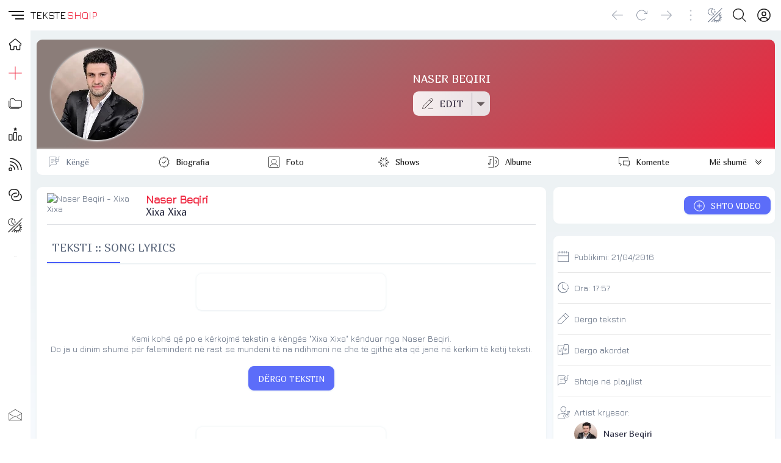

--- FILE ---
content_type: text/html; charset=UTF-8
request_url: https://teksteshqip.com/naser-beqiri/teksti/1938608
body_size: 107853
content:
<!doctype html><html><head><meta charset="utf-8"><meta name="viewport" content="width=device-width,minimum-scale=1,initial-scale=1"><link rel="stylesheet" type="text/css" href="/teksteshqip-light-classic.css" /><link rel="image_src" type="image/webp" href="https://teksteshqip.com/img/arkiva/galeri/max/NgVh4-rsvwU" /><meta property="og:image" content="https://teksteshqip.com/img/arkiva/galeri/max/NgVh4-rsvwU"><meta property="og:image:type" content="image/webp" /><meta property="og:image:width" content="600" /><meta property="og:image:height" content="600" /><title>Teksti i këngës Xixa Xixa nga Naser Beqiri</title><link rel="shortcut icon" type="image/ico" href="/favicon.ico"><link rel="canonical" href="https://teksteshqip.com/naser-beqiri/teksti/1938608" /><meta name="description" content="Teksti dhe videoklipi i këngës Xixa Xixa nga Naser Beqiri. Vizitoni portalin TeksteShqip për më shumë tekste dhe klipe shqiptare" /><meta name="keywords" content="Xixa Xixa, Naser Beqiri, Nas Beqiri, tekste, lyrics, lyric, kengesh, shqip, hit, muzika, song, music, albania, albanian, teksti, tekst, videoklipi, spot, spoti, video, kenget, shqiperia, shqiptare, kosova, kenga, texti, muzike" /><link href="https://fonts.googleapis.com/css2?family=Jura&family=Marmelad&display=swap" rel="stylesheet"><style>#topRight {margin-right:8px;}@media (max-width: 1140px){#afterLogo {display:none;}}.footcontent a li {color:var(--cl2);text-decoration:none;display:inline-block;padding-left:0;padding:0px 10px;margin-right:0;}.footcontent a:hover li {color:var(--accent);}#headSelector {position: relative;height: 50px;}#fixedTop, #sidebar {left: 0;bottom: 0;right: 0;position: fixed;}#fixedTop {top: 0;height: 50px;z-index: 4;}#sidebar {top: 50px;z-index: 3;}#fixedTop .rowView {background: rgba(var(--rgbbg1), 0.75);backdrop-filter: blur(1rem);}#sidebar.nowActive .menuIcons {backdrop-filter: blur(1rem);background: linear-gradient(to right, rgba(var(--rgbbg1), 0.75) 150px, rgba(var(--rgbbg3), 0.75) 150px);}.breadcrumb {background: linear-gradient(to right, var(--bg1) 25%, var(--bg2) 75%);box-shadow: 0 4px 24px 0 rgb(34 41 47 / 10%);border-top:3px solid var(--bg3);}.pageContent, .pageFooter {position: relative;margin-left: 50px;}.pageContent .subView {width: auto;padding:5px 10px;}.rowView {background: linear-gradient(to bottom, var(--bg3) 25%, var(--bg2) 75%, var(--bg2) 100%);}.card {background:var(--bg1);}.subCard {background:var(--bg2);}@media (max-width: 700px){.pageContent .subView {width: auto;padding:0px;}.pageContent, .pageFooter {margin-left: 0px;}}@media (min-width: 701px){.rowView.pageContent {padding-top: 10px;}}</style><link type="text/css" href="/assets/artist/teksti/components.css?id=151" rel="stylesheet"><meta name="apple-mobile-web-app-capable" content="yes"></head><body><script async src="https://ga.jspm.io/npm:es-module-shims@1.8.2/dist/es-module-shims.js"></script><script type="importmap">{"imports": {"vue": "https://cdnjs.cloudflare.com/ajax/libs/vue/3.2.47/vue.esm-browser.prod.min.js"}}</script><div id="main">  <Transition :name="opts.modal873.transition"><component v-if="opts.modal873.show && opts.modal873.imported && opts.options560.openedItem == 'dynamicmodal'" :key="opts.modal873.key" :is="opts.modal873.lazy" :show="opts.modal873.show" v-bind="opts.modal873.modal" @close="opts.modal873.show = false, opts.options560.openedItem = ''" @modalemit="modalemit"></component></Transition><div id="headSelector"><div id="fixedTop"><div class="flex rowView" style="justify-content: space-between;position:relative;height:50px;line-height:50px;padding:0;"><div id="topLeft"><div class="flex" style="justify-content: left;"><hamburger-animated-basic :sidebarstate="opts.options560.openedItem" selectname="sidebaropen" @togglevueselect="toggleOpenedItem('sidebaropen')" @triggersubmenu="opts.options560.openedItem == '' ? triggerSubmenus('close', 0) : triggerSubmenus('top', 0)"></hamburger-animated-basic><div class="logodiv large"><div class="inlineGrid" style="font-size:17px;font-weight:500;height:50px;grid-gap:2px;"><span style="color:var(--cl1);">TEKSTE</span><span style="color:var(--accent);">SHQIP</span></div></div></div></div><div id="topCenter" class="flex center gap5 mobHide" style="width: auto;"><div></div></div><div v-cloak id="topRight"><div class="vPad5 colRight" style="position:relative;"><a rel="nofollow" href="/komuniteti" title="Profili"><button class="btnIcon shadow0" title="Login" aria-label="Login"><div class="iconShell" style="width:22px;height:22px;"><svg xmlns="http://www.w3.org/2000/svg" style="background:transparent;" preserveAspectRatio="xMidYMid meet" viewBox="0 0 30 30" aria-hidden="true" role="img"><path style="fill:var(--cl1);stroke:none;" d="M 14.999811,0.2 A 14.8,14.8 0 1 0 29.8,15.000189 14.816914,14.816914 0 0 0 14.999811,0.2 Z m 5.46e-4,2.0879347 A 12.685714,12.685714 0 0 1 23.449336,24.43632 h -0.0011 a 5.2878286,5.2878286 0 0 0 -5.277197,-5.207817 h -6.34247 A 5.2878286,5.2878286 0 0 0 6.5508321,24.43632 12.685714,12.685714 0 0 1 15.000357,2.2879347 Z m -5.46e-4,4.2550815 a 5.2857143,5.2857143 0 1 0 5.285391,5.2859378 5.2857143,5.2857143 0 0 0 -5.285391,-5.2859378 z m 0.310841,2.1294529 a 3.1714287,3.1714287 0 0 1 2.860394,3.1564849 3.1745999,3.1745999 0 0 1 -3.171235,3.171235 3.1714287,3.1714287 0 1 1 0.310841,-6.3277199 z M 11.828576,21.343206 h 6.34247 a 3.1745999,3.1745999 0 0 1 3.171781,3.171234 v 1.455873 a 12.578943,12.578943 0 0 1 -12.686033,0 V 24.51444 a 3.1745999,3.1745999 0 0 1 3.171782,-3.171234 z" /></svg></div></button></a></div><div class="vPad5 colRight"><button id="searchbutton" class="btnIcon shadow0" title="Kërko" aria-label="Search button" @click="loadModalComponent({title: 'KËRKO', icon: 'search', framebox: 'width: 96%;margin: 3px 2%;', variant: 'empty', maxwidth: '800px', maxheight: '98dvh', cardclasses: 'cardfull modalswipe', swipedown: true, transition: 'modalswipe', childpath: 'multiplex/modals/search/top', childprops: {web_short: 'teksteshqip', rootpath: '/'}})"><div class="iconShell" style="width:22px;height:22px;"><svg xmlns="http://www.w3.org/2000/svg" style="background:transparent;" preserveAspectRatio="xMidYMid meet" viewBox="0 0 30 30" aria-hidden="true" role="img"><path style="fill:var(--cl1);stroke:none;" d="M 12.318359,0 C 5.4963019,0 0,5.4943462 0,12.316407 c 0,6.822055 5.4963019,12.318358 12.318359,12.318358 3.069054,0 5.866988,-1.114132 8.019531,-2.958985 L 28.660155,29.998046 30,28.658203 21.677734,20.335936 c 1.844201,-2.152374 2.957031,-4.95108 2.957031,-8.019529 C 24.634765,5.4943462 19.140416,0 12.318359,0 Z m 0,1.8945312 c 5.7798,0 10.421875,4.642075 10.421875,10.4218758 0,5.779798 -4.642075,10.423827 -10.421875,10.423827 -5.7797984,0 -10.4238278,-4.644029 -10.4238278,-10.423827 0,-5.7798008 4.6440294,-10.4218758 10.4238278,-10.4218758 z" /></svg></div></button></div><div class="vPad5 colRight" style="position:relative;"><button class="btnIcon shadow0" aria-label="Change theme" @click="toggleOpenedItem('themeicons')"><div class="iconShell" style="width:24px;height:24px;"><svg xmlns="http://www.w3.org/2000/svg" style="background:transparent;" preserveAspectRatio="xMidYMid meet" viewBox="0 0 30 30" aria-hidden="true" role="img"><path style="fill:currentColor;stroke:none;" d="M 28.6692,0.2 0.2,28.485616 1.2175244,29.505093 29.686725,1.2214304 Z M 8.0120877,0.42069148 C 4.9213753,0.47310831 1.8726656,2.2249774 0.73122196,5.1352864 -0.79070338,9.0156986 1.120116,13.394095 5.0005278,14.91602 8.1038739,16.133175 11.524543,15.155306 13.548904,12.732542 8.2119157,8.9849736 5.9124889,8.0530604 11.049036,0.95386646 10.078934,0.57338521 9.0423252,0.4032192 8.0120877,0.42069148 Z M 7.9476377,1.5202427 C 8.3491213,1.5233327 8.7538148,1.5606017 9.1585114,1.631565 5.8214731,6.7518902 5.8024784,9.282113 11.881023,12.968857 8.4544791,15.701291 2.4944629,14.172219 1.5065716,9.2932702 0.54781615,4.5582164 4.0666313,1.4904215 7.9476377,1.5202427 Z M 13.78522,2.0807601 12.841911,2.867828 11.625178,3.0240697 12.412245,3.9654264 12.568487,5.1841119 13.509845,4.3970441 14.72853,4.2408023 13.939509,3.2994458 Z M 15.267564,6.3090526 14.16606,7.2308789 12.740353,7.41251 13.662179,8.5159674 13.843811,9.9416733 14.945315,9.019847 16.371022,8.838216 15.449195,7.7347586 Z m 11.464239,2.0330959 -3.78691,3.7537075 -0.0039,-0.0039 -11.669306,11.72985 0.0098,0.0078 -3.8845604,4.040803 1.0097123,0.968698 3.9099501,-4.062285 c 0.435402,0.358136 0.895167,0.674011 1.374927,0.945262 l -1.818263,2.829929 1.177672,0.757773 1.91982,-2.986171 c 0.503066,0.191646 1.017389,0.337656 1.537028,0.435524 l -0.08788,2.993982 1.54484,0.04687 0.08398,-2.892426 c 0.655084,0.0017 1.306646,-0.07607 1.939351,-0.236315 l 0.964793,2.697124 1.320243,-0.472633 -0.968699,-2.695169 c 0.579164,-0.271226 1.129887,-0.624662 1.642491,-1.060491 l 2.67564,2.61119 0.980417,-1.0019 -2.671734,-2.607285 c 0.361875,-0.437143 0.672644,-0.904859 0.933544,-1.392504 l 2.66197,1.228451 0.585906,-1.271418 -2.693217,-1.244074 c 0.19483,-0.576954 0.32674,-1.171585 0.396463,-1.773345 l 2.796727,0.152336 0.07422,-1.398364 -2.822118,-0.154289 C 25.83177,17.54289 25.704334,16.802389 25.481919,16.081965 L 28.626284,14.757816 28.083343,13.466869 24.964368,14.7793 C 24.676493,14.198329 24.319955,13.643778 23.896064,13.127043 L 27.718129,9.3362275 Z M 22.81404,14.20512 c 0.502837,0.643905 0.99555,1.300782 1.25384,2.044814 0.878878,2.531697 0.342438,5.446253 -1.605383,7.435154 -0.01448,0.01478 -0.03025,0.02828 -0.04492,0.04297 -2.466765,2.470448 -6.261762,2.207998 -9.056163,-0.01953 z" /></svg></div></button><div v-if="opts.options560.openedItem == 'themeicons'" class="flex large bgCl3 radius" style="position:absolute;top:50px;left:-62px;z-index:4;width:160px;height:50px;padding:5px;row-gap:5px;"><button class="btnIcon large shadow0" style="background:white;" @click="changeTheme('light/classic'),toggleOpenedItem('')"><div class="iconShell" style="width:28px;height:28px;"><svg xmlns="http://www.w3.org/2000/svg" style="background:transparent;" preserveAspectRatio="xMidYMid meet" viewBox="0 0 30 30" aria-hidden="true" role="img"><path style="fill:black;stroke:none;" d="M 15,10.963636 C 17.22,10.963636 19.036364,12.78 19.036364,15 19.036364,17.22 17.22,19.036364 15,19.036364 12.78,19.036364 10.963636,17.22 10.963636,15 10.963636,12.78 12.78,10.963636 15,10.963636 m 0,-2.6909087 c -3.713455,0 -6.7272727,3.0138177 -6.7272727,6.7272727 0,3.713455 3.0138177,6.727273 6.7272727,6.727273 3.713455,0 6.727273,-3.013818 6.727273,-6.727273 0,-3.713455 -3.013818,-6.7272727 -6.727273,-6.7272727 z M 1.5454545,16.345455 h 2.6909091 c 0.74,0 1.3454546,-0.605455 1.3454546,-1.345455 0,-0.74 -0.6054546,-1.345455 -1.3454546,-1.345455 H 1.5454545 C 0.80545455,13.654545 0.2,14.26 0.2,15 c 0,0.74 0.60545455,1.345455 1.3454545,1.345455 z m 24.2181815,0 h 2.690909 C 29.194545,16.345455 29.8,15.74 29.8,15 c 0,-0.74 -0.605455,-1.345455 -1.345455,-1.345455 h -2.690909 c -0.74,0 -1.345454,0.605455 -1.345454,1.345455 0,0.74 0.605454,1.345455 1.345454,1.345455 z M 13.654545,1.5454545 v 2.6909091 c 0,0.74 0.605455,1.3454546 1.345455,1.3454546 0.74,0 1.345455,-0.6054546 1.345455,-1.3454546 V 1.5454545 C 16.345455,0.80545455 15.74,0.2 15,0.2 c -0.74,0 -1.345455,0.60545455 -1.345455,1.3454545 z m 0,24.2181815 v 2.690909 C 13.654545,29.194545 14.26,29.8 15,29.8 c 0.74,0 1.345455,-0.605455 1.345455,-1.345455 v -2.690909 c 0,-0.74 -0.605455,-1.345454 -1.345455,-1.345454 -0.74,0 -1.345455,0.605454 -1.345455,1.345454 z M 6.9138182,5.0167273 a 1.3400727,1.3400727 0 0 0 -1.8970909,0 1.3400727,1.3400727 0 0 0 0,1.8970909 L 6.4429091,8.34 C 6.9676364,8.8647273 7.8287273,8.8647273 8.34,8.34 8.8512727,7.8152727 8.8647273,6.9541818 8.34,6.4429091 Z M 23.557091,21.66 a 1.3400727,1.3400727 0 0 0 -1.897091,0 1.3400727,1.3400727 0 0 0 0,1.897091 l 1.426182,1.426182 c 0.524727,0.524727 1.385818,0.524727 1.897091,0 a 1.3400727,1.3400727 0 0 0 0,-1.897091 z M 24.983273,6.9138182 a 1.3400727,1.3400727 0 0 0 0,-1.8970909 1.3400727,1.3400727 0 0 0 -1.897091,0 L 21.66,6.4429091 c -0.524727,0.5247273 -0.524727,1.3858182 0,1.8970909 0.524727,0.5112727 1.385818,0.5247273 1.897091,0 z M 8.34,23.557091 a 1.3400727,1.3400727 0 0 0 0,-1.897091 1.3400727,1.3400727 0 0 0 -1.8970909,0 l -1.4261818,1.426182 c -0.5247273,0.524727 -0.5247273,1.385818 0,1.897091 0.5247272,0.511272 1.3858182,0.524727 1.8970909,0 z" /></svg></div></button><button class="btnIcon large shadow0" style="background:black;" @click="changeTheme('dark/kuqezi'),toggleOpenedItem('')"><div class="iconShell" style="width:26px;height:26px;"><svg xmlns="http://www.w3.org/2000/svg" style="background:transparent;" preserveAspectRatio="xMidYMid meet" viewBox="0 0 30 30" aria-hidden="true" role="img"><path style="fill:white;stroke:none;" d="M 29.767355,18.764252 A 15.031375,15.031375 0 0 1 11.235747,0.23264449 15.047731,15.047731 0 1 0 29.767355,18.764252 Z" /></svg></div></button><button class="btnIcon large shadow0 primary" @click="opts.options560.openedItem = 'sidebaropen', opts.options560.isOpen = 'item_ngjyrat'"><div class="iconShell" style="width:26px;height:26px;"><svg xmlns="http://www.w3.org/2000/svg" style="background:transparent;" preserveAspectRatio="xMidYMid meet" viewBox="0 0 30 30" aria-hidden="true" role="img"><path style="fill:currentColor;stroke:none;" d="M 0.03428532,7.5171423 H 7.5171423 V 0.03428532 H 0.03428532 Z M 11.258572,29.965714 h 7.482856 v -7.482856 h -7.482856 z m -11.22428668,0 H 7.5171423 V 22.482858 H 0.03428532 Z m 0,-11.224286 H 7.5171423 V 11.258572 H 0.03428532 Z m 11.22428668,0 h 7.482856 V 11.258572 H 11.258572 Z M 22.482857,0.03428532 V 7.5171423 h 7.482857 V 0.03428532 Z M 11.258572,7.5171423 h 7.482856 V 0.03428532 H 11.258572 Z M 22.482857,18.741428 h 7.482857 v -7.482856 h -7.482857 z m 0,11.224286 h 7.482857 v -7.482856 h -7.482857 z" /></svg></div></button></div></div><div class="vPad5 colRight mobHide"><button class="btnIcon shadow0" style="opacity:0.4;pointer-events: none" aria-label="Divider"><div class="iconShell" style="width:18px;height:18px;"><svg xmlns="http://www.w3.org/2000/svg" style="background:transparent;" preserveAspectRatio="xMidYMid meet" viewBox="0 0 5 30" aria-hidden="true" role="img"><path style="fill:currentColor;stroke:none;" d="m 4.8736842,27.463158 a 2.3368421,2.3368421 0 1 1 -2.33684,-2.336842 2.3368421,2.3368421 0 0 1 2.33684,2.336842 z M 2.5368442,4.8736842 a 2.3368421,2.3368421 0 1 0 -2.33684,-2.336842 2.3368421,2.3368421 0 0 0 2.33684,2.336842 z m 0,7.7894738 A 2.3368421,2.3368421 0 1 0 4.8736842,15 2.3368421,2.3368421 0 0 0 2.5368442,12.663158 Z" /></svg></div></button></div><div class="vPad5 colRight mobHide"><button class="btnIcon shadow0" aria-label="Go forward" @click="goFwdHistory()"><div class="iconShell" style="width:18px;height:18px;"><svg xmlns="http://www.w3.org/2000/svg" style="background:transparent;" preserveAspectRatio="xMidYMid meet" viewBox="0 0 30 25" aria-hidden="true" role="img"><path style="fill:currentColor;stroke:none;" d="M 29.609318,12.813187 18.025779,24.396725 a 0.62744169,0.62744169 0 0 1 -0.900942,0 0.62744169,0.62744169 0 0 1 0,-0.900941 L 27.598287,13.006246 H 0.84353 a 0.64353,0.64353 0 0 1 0,-1.28706 H 27.598287 L 17.124837,1.2296483 A 0.64352993,0.64352993 0 0 1 18.025779,0.32870628 L 29.609318,11.912245 a 0.62744169,0.62744169 0 0 1 0,0.900942 z" /></svg></div></button></div><div class="vPad5 colRight mobHide"><button class="btnIcon shadow0" aria-label="Reload" @click="refreshPage()"><div class="iconShell" style="width:18px;height:18px;"><svg xmlns="http://www.w3.org/2000/svg" style="background:transparent;" preserveAspectRatio="xMidYMid meet" viewBox="0 0 30 29" aria-hidden="true" role="img"><path style="fill:currentColor;stroke:none;" d="m 29.799999,2.631413 v 7.386571 a 0.61554759,0.61554759 0 0 1 -0.615547,0.615548 H 21.79788 a 0.615548,0.615548 0 0 1 0,-1.231096 h 5.893869 L 23.521414,5.232102 a 12.926499,12.926499 0 1 0 0,18.281763 0.61554759,0.61554759 0 0 1 0.877155,0 0.64632497,0.64632497 0 0 1 0,0.877155 14.172983,14.172983 0 1 1 0,-20.036074 L 28.568904,8.54067 V 2.631413 a 0.61554759,0.61554759 0 1 1 1.231095,0 z" /></svg></div></button></div><div class="vPad5 colRight mobHide"><button class="btnIcon shadow0" aria-label="Go back" @click="goBackHistory()"><div class="iconShell" style="width:18px;height:18px;"><svg xmlns="http://www.w3.org/2000/svg" style="background:transparent;" preserveAspectRatio="xMidYMid meet" viewBox="0 0 30 25" aria-hidden="true" role="img"><path style="fill:currentColor;stroke:none;" d="M 0.39068209,12.813187 11.974221,24.396725 a -0.62744169,0.62744169 0 0 0 0.900942,0 -0.62744169,0.62744169 0 0 0 0,-0.900941 L 2.4017131,13.006246 H 29.15647 a -0.64353,0.64353 0 0 0 0,-1.28706 H 2.4017131 L 12.875163,1.2296483 A -0.64352993,0.64352993 0 0 0 11.974221,0.32870628 L 0.39068209,11.912245 a -0.62744169,0.62744169 0 0 0 0,0.900942 z" /></svg></div></button></div></div></div></div></div><div v-cloak id="sidebar" :class="opts.options560.openedItem == 'sidebaropen' ? 'nowActive' : 'starty'"><div class="menuIcons" style="float:left;width:100%;max-width:400px;height:100%;margin:0;position:relative;padding-top: 0px;border-bottom:0.5px solid var(--bg3);transition: transform 1s ease;"><nav class="headAccordion" style="display: flex;"><span class="sideleftmenu"><span style="display: flex;flex-direction: column;flex:1;height: 100%;"><ul style="margin: 0;"><li style="height:45px;"><a class="inherIt" title="TEKSTESHQIP" href="/"><button class="btnIcon large noHover shadow0" style="height:45px !important;line-height:45px !important;cursor: pointer;" title="Home"><div class="iconShell" style="width:20px;height:20px;"><svg xmlns="http://www.w3.org/2000/svg" style="background:transparent;" preserveAspectRatio="xMidYMid meet" viewBox="0 0 30 30" aria-hidden="true" role="img"><path style="fill:none;stroke:var(--cl1);stroke-width:2;" d="M 29.263104,13.202746 16.544136,2.3346439 a 2.294462,2.294462 0 0 0 -2.982801,0 L 0.76588568,13.202746 a 1.8585142,1.8585142 0 0 0 -0.22179798,2.630982 1.8279213,1.8279213 0 0 0 1.4684557,0.665394 h 1.5984751 v 10.164467 a 1.2466576,1.2466576 0 0 0 1.2466577,1.246658 h 5.6214328 a 1.2466576,1.2466576 0 0 0 1.246658,-1.246658 v -6.256232 a 0.76482065,0.76482065 0 0 1 0.764819,-0.764822 h 5.07841 a 0.76482065,0.76482065 0 0 1 0.764821,0.764822 v 6.256232 a 1.2466576,1.2466576 0 0 0 1.246657,1.246658 h 5.621433 a 1.2466576,1.2466576 0 0 0 1.246657,-1.246658 V 16.499122 h 1.567882 a 1.8661624,1.8661624 0 0 0 1.216065,-3.296376 z" /></svg></div></button><h3 v-show="opts.options560.openedItem == 'sidebaropen'" style="display:none;">HOME</h3></a></li><li :class="opts.options560.isOpen == 'item_top_0' ? 'nowActive' : false"><button class="btnIcon large shadow0" title="Dërgo" @click="opts.options560.openedItem = 'sidebaropen', opts.options560.isOpen = 'item_top_0',  triggerSubmenus('top', 0)"><div class="iconShell" style="width:22px;height:22px;"><svg xmlns="http://www.w3.org/2000/svg" style="background:transparent;" preserveAspectRatio="xMidYMid meet" viewBox="0 0 30 30" aria-hidden="true" role="img"><path style="fill:currentColor;stroke:none;" d="M 14.462891,0.19921875 V 0.68359375 14.462891 H 0.19921875 v 1.074218 H 14.462891 v 14.263672 h 1.074218 V 15.537109 H 29.800781 V 14.462891 H 15.537109 V 0.19921875 Z" /></svg></div></button><h3 v-show="opts.options560.openedItem == 'sidebaropen'" style="display:none;text-transform:uppercase;" @click="opts.options560.openedItem = 'sidebaropen', opts.options560.isOpen = 'item_top_0',  triggerSubmenus('top', 0)">Dërgo</h3></li><li :class="opts.options560.isOpen == 'item_top_2' ? 'nowActive' : false"><button class="btnIcon large shadow0" title="Rubrikat" @click="opts.options560.openedItem = 'sidebaropen', opts.options560.isOpen = 'item_top_2',  triggerSubmenus('top', 2)"><div class="iconShell" style="width:22px;height:22px;"><svg xmlns="http://www.w3.org/2000/svg" style="background:transparent;" preserveAspectRatio="xMidYMid meet" viewBox="0 0 30 24" aria-hidden="true" role="img"><path style="fill:currentColor;stroke:none;" d="m 7.247619,0.2 h 4.228571 l 4.228572,4.2285714 h 9.866667 A 4.2285714,4.2285714 0 0 1 29.8,8.6571429 v 8.4571431 a 4.2285714,4.2285714 0 0 1 -4.228571,4.228571 H 7.247619 A 4.2285714,4.2285714 0 0 1 3.0190476,17.114286 V 4.4285714 A 4.2285714,4.2285714 0 0 1 7.247619,0.2 m 0,1.4095238 A 2.8190476,2.8190476 0 0 0 4.4285714,4.4285714 V 17.114286 a 2.8190476,2.8190476 0 0 0 2.8190476,2.819047 h 18.32381 a 2.8190476,2.8190476 0 0 0 2.819047,-2.819047 V 8.6571429 A 2.8190476,2.8190476 0 0 0 25.571429,5.8380952 H 15.126857 L 10.898286,1.6095238 H 7.247619 m 0,22.5523812 A 7.047619,7.047619 0 0 1 0.2,17.114286 V 5.8380952 H 1.6095238 V 17.114286 a 5.6380952,5.6380952 0 0 0 5.6380952,5.638095 h 16.914286 v 1.409524 z" /></svg></div></button><h3 v-show="opts.options560.openedItem == 'sidebaropen'" style="display:none;text-transform:uppercase;" @click="opts.options560.openedItem = 'sidebaropen', opts.options560.isOpen = 'item_top_2',  triggerSubmenus('top', 2)">Rubrikat</h3></li><li :class="opts.options560.isOpen == 'item_top_1' ? 'nowActive' : false"><button class="btnIcon large shadow0" title="Renditjet" @click="opts.options560.openedItem = 'sidebaropen', opts.options560.isOpen = 'item_top_1',  triggerSubmenus('top', 1)"><div class="iconShell" style="width:22px;height:22px;"><svg xmlns="http://www.w3.org/2000/svg" style="background:transparent;" preserveAspectRatio="xMidYMid meet" viewBox="0 0 30 30" aria-hidden="true" role="img"><path style="fill:currentColor;stroke:none;" d="m 15.114445,0.20002943 c -0.161651,-0.00185 -0.326383,0.083506 -0.411672,0.2616232 L 13.767855,2.4353687 11.692183,2.747008 c -0.36892,0.059504 -0.527524,0.5357592 -0.257775,0.8175726 l 1.50818,1.5274177 -0.357809,2.1526202 C 12.529239,7.6289093 12.915,7.926311 13.256151,7.7486278 l 1.860218,-1.0234082 1.844828,1.0118661 c 0.341154,0.1776831 0.689284,-0.1194332 0.669447,-0.5078568 L 17.27476,5.0804561 18.781017,3.5645806 C 19.050766,3.2827672 18.89216,2.806508 18.523241,2.747008 L 16.449493,2.4353687 15.512651,0.46165263 c -0.07735,-0.1706999 -0.236555,-0.2597688 -0.398206,-0.2616232 z M 12.838708,10.739982 c -1.175168,0 -2.106954,0.99931 -2.114146,2.160314 l -0.09042,14.72977 C 10.626942,28.803621 11.571193,29.8 12.746365,29.8 h 4.259072 c 1.17517,0 2.10503,-0.999311 2.112222,-2.160315 l 0.09234,-14.727846 c 0.0072,-1.173557 -0.938976,-2.171857 -2.114146,-2.171857 z m 0,1.687084 h 4.257147 c 0.229108,0 0.428844,0.184028 0.427062,0.47323 l -0.09042,14.72977 c -0.0019,0.301755 -0.197959,0.484773 -0.42706,0.484773 h -4.259072 c -0.229104,0 -0.426919,-0.185951 -0.425138,-0.475154 l 0.09042,-14.727846 c 0.0019,-0.301755 0.19796,-0.484773 0.427061,-0.484773 z m -10.5264854,2.76051 c -0.372122,0 -0.7767136,-0.02118 -1.2484814,0.194293 C 0.59197349,15.597335 0.2,16.230903 0.2,16.815025 V 27.635837 C 0.2,28.804082 1.1374505,29.8 2.3122226,29.8 h 4.532237 c 1.1751589,0 2.1122224,-0.996833 2.1122224,-2.164163 V 16.815025 c 0,-0.583666 -0.3918705,-1.217507 -0.8637412,-1.433156 -0.4718707,-0.21565 -0.8758054,-0.194293 -1.2484812,-0.194293 z m 0,1.68516 h 4.532237 c 0.2563655,0 0.3564939,0.02256 0.4251376,0.0327 v 10.730398 c 0,0.295459 -0.1960232,0.479002 -0.4251376,0.479002 h -4.532237 c -0.2271215,0 -0.4270615,-0.184458 -0.4270615,-0.479002 V 16.905439 c 0.068616,-0.01017 0.1709362,-0.0327 0.4270615,-0.0327 z m 20.8702204,1.331201 c -1.175195,0 -2.099765,0.998256 -2.112223,2.154544 l -0.07887,7.267738 C 20.97862,28.804426 21.928381,29.8 23.103572,29.8 h 4.168658 c 1.17519,0 2.099765,-1.000175 2.112222,-2.156468 l 0.07887,-7.265814 c 0.01272,-1.178205 -0.937029,-2.173781 -2.112223,-2.173781 z m 0,1.685161 H 27.3511 c 0.229079,0 0.428209,0.184893 0.425137,0.469383 l -0.07887,7.267738 c -0.0033,0.306415 -0.196057,0.48862 -0.425137,0.48862 h -4.168661 c -0.229082,0 -0.428209,-0.186807 -0.425138,-0.471307 l 0.07695,-7.265814 c 0.0033,-0.306407 0.197981,-0.48862 0.427061,-0.48862 z" /></svg></div></button><h3 v-show="opts.options560.openedItem == 'sidebaropen'" style="display:none;text-transform:uppercase;" @click="opts.options560.openedItem = 'sidebaropen', opts.options560.isOpen = 'item_top_1',  triggerSubmenus('top', 1)">Renditjet</h3></li><li :class="opts.options560.isOpen == 'item_top_4' ? 'nowActive' : false"><button class="btnIcon large shadow0" title="Të rejat" @click="opts.options560.openedItem = 'sidebaropen', opts.options560.isOpen = 'item_top_4',  triggerSubmenus('top', 4)"><div class="iconShell" style="width:22px;height:22px;"><svg xmlns="http://www.w3.org/2000/svg" style="background:transparent;" preserveAspectRatio="xMidYMid meet" viewBox="0 0 30 30" aria-hidden="true" role="img"><path style="fill:currentColor;stroke:none;" d="M 2.7519531 0.19921875 L 2.7519531 2.2421875 C 16.540746 2.2421875 27.757813 13.459255 27.757812 27.248047 L 29.800781 27.248047 A 26.880966 26.880966 0 0 0 27.673828 16.71875 A 26.958156 26.958156 0 0 0 21.876953 8.1230469 A 26.966831 26.966831 0 0 0 2.7519531 0.19921875 z M 2.7519531 7.5996094 L 2.7519531 9.640625 C 12.460418 9.640625 20.359375 17.539582 20.359375 27.248047 L 22.400391 27.248047 A 19.519509 19.519509 0 0 0 16.644531 13.355469 A 19.519828 19.519828 0 0 0 2.7519531 7.5996094 z M 2.7519531 15 L 2.7519531 17.041016 C 8.3800901 17.041016 12.958984 21.619974 12.958984 27.248047 L 15 27.248047 C 15 20.494347 9.5056541 15 2.7519531 15 z M 4.2832031 21.634766 A 4.0827519 4.0827519 0 1 0 8.3652344 25.716797 A 4.087345 4.087345 0 0 0 4.2832031 21.634766 z M 5.0644531 23.832031 A 2.0413759 2.0413759 0 0 1 6.3242188 25.716797 A 2.0436725 2.0436725 0 0 1 4.2832031 27.757812 A 2.0413759 2.0413759 0 1 1 5.0644531 23.832031 z" /></svg></div></button><h3 v-show="opts.options560.openedItem == 'sidebaropen'" style="display:none;text-transform:uppercase;" @click="opts.options560.openedItem = 'sidebaropen', opts.options560.isOpen = 'item_top_4',  triggerSubmenus('top', 4)">Të rejat</h3></li><li :class="opts.options560.isOpen == 'item_top_3' ? 'nowActive' : false"><button class="btnIcon large shadow0" title="Lidhje" @click="opts.options560.openedItem = 'sidebaropen', opts.options560.isOpen = 'item_top_3',  triggerSubmenus('top', 3)"><div class="iconShell" style="width:22px;height:22px;"><svg xmlns="http://www.w3.org/2000/svg" style="background:transparent;" preserveAspectRatio="xMidYMid meet" viewBox="0 0 30 27" aria-hidden="true" role="img"><path style="fill:currentColor;stroke:none;" d="M 0.20000694,9.4930872 A 9.2930872,9.2930872 0 0 1 9.4930941,0.2 h 5.5070149 a 9.2930872,9.2930872 0 0 1 0,18.586174 h -2.753508 a 1.0325652,1.0325652 0 0 1 0,-2.06513 h 2.753508 a 7.2279568,7.2279568 0 1 0 0,-14.4559135 H 9.4930941 A 7.2279567,7.2279567 0 0 0 4.105857,14.311725 1.0325652,1.0325652 0 0 1 2.5666464,15.688479 9.2627986,9.2627986 0 0 1 0.20000694,9.4930872 Z M 15.000109,10.525652 a 7.227957,7.227957 0 1 0 0,14.455914 h 5.507014 a 7.2279567,7.2279567 0 0 0 5.387237,-12.046595 1.0325652,1.0325652 0 1 1 1.539211,-1.376753 9.2930872,9.2930872 0 0 1 -6.926448,15.488478 h -5.507014 a 9.2930872,9.2930872 0 0 1 0,-18.586174 h 2.753507 a 1.0325652,1.0325652 0 0 1 0,2.06513 z" /></svg></div></button><h3 v-show="opts.options560.openedItem == 'sidebaropen'" style="display:none;text-transform:uppercase;" @click="opts.options560.openedItem = 'sidebaropen', opts.options560.isOpen = 'item_top_3',  triggerSubmenus('top', 3)">Lidhje</h3></li><li :class="opts.options560.isOpen === 'item_ngjyrat' ? 'nowActive' : false"><button class="btnIcon large shadow0" title="Ngjyrat" @click="opts.options560.isOpen = 'item_ngjyrat', opts.options560.openedItem = 'sidebaropen', triggerSubmenus('close', 0)"><div class="iconShell" style="width:24px;height:24px;"><svg xmlns="http://www.w3.org/2000/svg" style="background:transparent;" preserveAspectRatio="xMidYMid meet" viewBox="0 0 30 30" aria-hidden="true" role="img"><path style="fill:currentColor;stroke:none;" d="M 28.6692,0.2 0.2,28.485616 1.2175244,29.505093 29.686725,1.2214304 Z M 8.0120877,0.42069148 C 4.9213753,0.47310831 1.8726656,2.2249774 0.73122196,5.1352864 -0.79070338,9.0156986 1.120116,13.394095 5.0005278,14.91602 8.1038739,16.133175 11.524543,15.155306 13.548904,12.732542 8.2119157,8.9849736 5.9124889,8.0530604 11.049036,0.95386646 10.078934,0.57338521 9.0423252,0.4032192 8.0120877,0.42069148 Z M 7.9476377,1.5202427 C 8.3491213,1.5233327 8.7538148,1.5606017 9.1585114,1.631565 5.8214731,6.7518902 5.8024784,9.282113 11.881023,12.968857 8.4544791,15.701291 2.4944629,14.172219 1.5065716,9.2932702 0.54781615,4.5582164 4.0666313,1.4904215 7.9476377,1.5202427 Z M 13.78522,2.0807601 12.841911,2.867828 11.625178,3.0240697 12.412245,3.9654264 12.568487,5.1841119 13.509845,4.3970441 14.72853,4.2408023 13.939509,3.2994458 Z M 15.267564,6.3090526 14.16606,7.2308789 12.740353,7.41251 13.662179,8.5159674 13.843811,9.9416733 14.945315,9.019847 16.371022,8.838216 15.449195,7.7347586 Z m 11.464239,2.0330959 -3.78691,3.7537075 -0.0039,-0.0039 -11.669306,11.72985 0.0098,0.0078 -3.8845604,4.040803 1.0097123,0.968698 3.9099501,-4.062285 c 0.435402,0.358136 0.895167,0.674011 1.374927,0.945262 l -1.818263,2.829929 1.177672,0.757773 1.91982,-2.986171 c 0.503066,0.191646 1.017389,0.337656 1.537028,0.435524 l -0.08788,2.993982 1.54484,0.04687 0.08398,-2.892426 c 0.655084,0.0017 1.306646,-0.07607 1.939351,-0.236315 l 0.964793,2.697124 1.320243,-0.472633 -0.968699,-2.695169 c 0.579164,-0.271226 1.129887,-0.624662 1.642491,-1.060491 l 2.67564,2.61119 0.980417,-1.0019 -2.671734,-2.607285 c 0.361875,-0.437143 0.672644,-0.904859 0.933544,-1.392504 l 2.66197,1.228451 0.585906,-1.271418 -2.693217,-1.244074 c 0.19483,-0.576954 0.32674,-1.171585 0.396463,-1.773345 l 2.796727,0.152336 0.07422,-1.398364 -2.822118,-0.154289 C 25.83177,17.54289 25.704334,16.802389 25.481919,16.081965 L 28.626284,14.757816 28.083343,13.466869 24.964368,14.7793 C 24.676493,14.198329 24.319955,13.643778 23.896064,13.127043 L 27.718129,9.3362275 Z M 22.81404,14.20512 c 0.502837,0.643905 0.99555,1.300782 1.25384,2.044814 0.878878,2.531697 0.342438,5.446253 -1.605383,7.435154 -0.01448,0.01478 -0.03025,0.02828 -0.04492,0.04297 -2.466765,2.470448 -6.261762,2.207998 -9.056163,-0.01953 z" /></svg></div></button><h3 v-show="opts.options560.openedItem == 'sidebaropen'" style="display:none;" @click="opts.options560.isOpen = 'item_ngjyrat', opts.options560.openedItem = 'sidebaropen', triggerSubmenus('close', 0)">NGJYRAT</h3></li><li><button disabled class="btnIcon large noHover shadow0" style="cursor:auto;"><div class="iconShell" style="width:5px;height:5px;"><svg xmlns="http://www.w3.org/2000/svg" style="background:transparent;" preserveAspectRatio="xMidYMid meet" viewBox="0 0 30 5" aria-hidden="true" role="img"><path style="fill:currentColor;stoke:none;opacity:0.3;" d="M 4.755412,2.3862418 A 2.3646564,2.3646564 0 1 1 2.3907556,0.02158527 2.3646564,2.3646564 0 0 1 4.755412,2.3862418 Z M 27.613758,0.02158527 A 2.3646564,2.3646564 0 1 0 29.978415,2.3862418 2.3646564,2.3646564 0 0 0 27.613758,0.02158527 Z m -12.611501,0 A 2.3646564,2.3646564 0 1 0 17.366913,2.3862418 2.3646564,2.3646564 0 0 0 15.002257,0.02158527 Z" /></svg></div></button></li></ul><ul style="margin-top:auto;"><li :class="opts.options560.isOpen == 'item_bottom_0' ? 'nowActive' : false"><button class="btnIcon large shadow0" title="Kontakto" @click="opts.options560.openedItem = 'sidebaropen', opts.options560.isOpen = 'item_bottom_0',  triggerSubmenus('bottom', 0)"><div class="iconShell" style="width:22px;height:22px;"><svg xmlns="http://www.w3.org/2000/svg" style="background:transparent;" preserveAspectRatio="xMidYMid meet" viewBox="0 0 30 25" aria-hidden="true" role="img"><path style="fill:currentColor;stroke:none;" d="m 15.826163,0.51156459 c -0.452052,-0.41541945 -1.199495,-0.41541945 -1.651546,0 L 0.38861446,8.828527 A 0.3904787,0.3904787 0 0 0 0.2,9.1621096 V 23.90989 c 0,0.672621 0.55025541,1.220538 1.2267734,1.220538 H 28.573227 C 29.249745,25.130428 29.8,24.582511 29.8,23.90989 V 9.1621096 A 0.3904787,0.3904787 0 0 0 29.611386,8.828527 Z M 14.613418,1.1561272 a 0.41074306,0.41074306 0 0 0 0.07404,-0.057675 0.44113961,0.44113961 0 0 1 0.624298,0 0.43958081,0.43958081 0 0 0 0.07404,0.057675 l 13.4267,8.1010691 -9.725336,5.7956077 a 0.3904787,0.3904787 0 0 0 0.398273,0.670283 l 9.543736,-5.681816 V 23.881052 L 15.83006,15.100348 c -0.419317,-0.334362 -1.242362,-0.334362 -1.63362,-0.01948 L 0.97082521,23.877155 V 10.041271 l 9.54295679,5.681816 a 0.39003904,0.39003904 0 0 0 0.399052,-0.670283 L 1.1867186,9.2571963 Z M 28.319922,24.35103 H 1.6738428 L 14.655506,15.710617 c 0.134836,-0.107557 0.554932,-0.106778 0.716267,0.01949 z" /></svg></div></button><h3 v-show="opts.options560.openedItem == 'sidebaropen'" style="display:none;text-transform:uppercase;" @click="opts.options560.openedItem = 'sidebaropen', opts.options560.isOpen = 'item_bottom_0',  triggerSubmenus('bottom', 0)">Kontakto</h3></li></ul></span></span><span class="siderightmenu" style="flex-grow:1;"><ul v-show="opts.options560.openedItem == 'sidebaropen' && opts.options560.isOpen === 'item_ngjyrat'" style="display:none;"><li @click="changeTheme('light/classic')" class="colorVars bgAccent"><div style="background:rgb(237, 242, 244);"></div><div style="background:rgb(239, 35, 60);"></div><div style="background:rgb(74, 93, 249);"></div><div style="background:rgb(95, 107, 127);"></div><div style="background:rgb(43, 45, 66);"></div></li><li @click="changeTheme('light/whitesky')" class="colorVars"><div style="background:rgb(233, 240, 245);"></div><div style="background:rgb(255, 117, 46);"></div><div style="background:rgb(0, 140, 231);"></div><div style="background:rgb(0, 70, 115);"></div><div style="background:rgb(58, 58, 58);"></div></li><li @click="changeTheme('light/panna')" class="colorVars"><div style="background:rgb(246, 245, 239);"></div><div style="background:rgb(133, 133, 40);"></div><div style="background:rgb(150, 102, 56);"></div><div style="background:rgb(135, 124, 105);"></div><div style="background:rgb(74, 65, 46);"></div></li><li @click="changeTheme('light/beige')" class="colorVars"><div style="background:rgb(232, 232, 228);"></div><div style="background:rgb(136, 96, 68);"></div><div style="background:rgb(255, 197, 187);"></div><div style="background:rgb(90, 41, 33);"></div><div style="background:rgb(102, 79, 59);"></div></li><li @click="changeTheme('dark/kuqezi')" class="colorVars"><div style="background:rgb(3, 7, 30);"></div><div style="background:rgb(255, 186, 8);"></div><div style="background:rgb(157, 2, 8);"></div><div style="background:rgb(162, 162, 162);"></div><div style="background:rgb(242, 242, 242);"></div></li><li @click="changeTheme('dark/charcoal')" class="colorVars"><div style="background:rgb(18, 25, 29);"></div><div style="background:rgb(70, 255, 222);"></div><div style="background:rgb(255, 0, 86);"></div><div style="background:rgb(195, 221, 217);"></div><div style="background:rgb(223, 231, 236);"></div></li><li @click="changeTheme('dark/green')" class="colorVars"><div style="background:rgb(38, 40, 38);"></div><div style="background:rgb(155, 219, 71);"></div><div style="background:rgb(255, 222, 48);"></div><div style="background:rgb(226, 253, 204);"></div><div style="background:rgb(191, 235, 154);"></div></li><li @click="changeTheme('dark/brown')" class="colorVars"><div style="background:rgb(19, 19, 19);"></div><div style="background:rgb(255, 164, 110);"></div><div style="background:rgb(215, 172, 119);"></div><div style="background:rgb(187, 179, 161);"></div><div style="background:rgb(215, 205, 205);"></div></li></ul><component v-if="opts.sidebar876.imported && opts.options560.openedItem == 'sidebaropen'" :is="opts.sidebar876.lazy" :key="opts.sidebar876.key" :items="opts.sidebar876.items" :menu="opts.sidebar876.menu" envpath="/" :show="opts.sidebar876.show"></component></span></nav></div><span style="width:calc(100% - 400px);float:right;height:100%;background-color: rgba(0, 0, 0, .8);" @click="opts.options560.isOpen = 'item0', opts.options560.openedItem = '', triggerSubmenus('close', 0)"></span></div>  <div class="rowView pageContent">  <div class="subView">  <div class="vPad010"><div class="bigmenu"><div class="cover accent" style="background: linear-gradient(145deg, #8B7D79 20%, var(--accent) 100%);"><div class="coverLeft"><a href="/naser-beqiri"><img alt="Naser Beqiri" src="https://teksteshqip.com/img/arkiva/galeri/thumb/1/210/1210969.webp" width="150" height="150" class="avatar shadow1" /></a></div><div class="coverRight"><span class="upper medium titleFont ellips" style="display: block;font-size:18px;color:var(--bg1);">Naser Beqiri</span><div v-cloak style="position:relative;text-align:center;"><button class="simpledropbox secondary inlineGrid shadow0" style="position:relative;padding: 0px 8px 0px 15px;" @click="toggleOpenedItem('dropDown')"><div class="iconShell" style="width:18px;height:18px;"><svg xmlns="http://www.w3.org/2000/svg" style="background:transparent;" preserveAspectRatio="xMidYMid meet" viewBox="0 0 30 29" aria-hidden="true" role="img"><path style="fill:var(--cl1);stroke:none;" d="m 24.704673,0.2 c -1.005795,0 -2.012127,0.3802612 -2.776555,1.1444581 L 2.1472369,21.12534 2.1107475,21.267975 0.2,28.9176 7.992267,26.97037 27.773149,7.1894877 c 1.528392,-1.5288552 1.528392,-4.0242545 0,-5.5531098 L 27.481229,1.3444581 C 26.716801,0.5802612 25.710469,0.2 24.704673,0.2 Z m 0,1.0515746 c 0.73256,0 1.464798,0.2807024 2.026852,0.8425865 l 0.291919,0.2919197 c 1.12377,1.1241079 1.12377,2.9295962 0,4.0537041 L 24.704673,8.7585567 20.359049,4.4129329 22.677822,2.0941611 C 23.239875,1.532277 23.972113,1.2515746 24.704673,1.2515746 Z M 19.609346,5.1626358 23.954971,9.5082597 7.448234,26.014996 1.6562809,27.461325 3.1026107,21.669372 Z M 16.212462,27.660362 v 1.061526 H 29.8 v -1.061526 z" /></svg></div><span style="font-size:16px;margin-right:5px;">EDIT</span><span style="padding-left: 7px;padding-top: 12px;height: 25px;line-height: 25px;box-shadow: -1px 0px 0px 0px var(--cl3);opacity:0.6;"><div class="iconShell" style="width:14px;height:14px;"><svg xmlns="http://www.w3.org/2000/svg" style="background:transparent;" preserveAspectRatio="xMidYMid meet" viewBox="0 0 30 15" aria-hidden="true" role="img"><path style="fill:var(--cl1);stroke:none;" d="M 0.2,0.2 15,15 29.8,0.2 Z" /></svg></div></span></button><div v-if="opts.options560.openedItem == 'dropDown'"><span v-if="opts.options560.openedItem == 'dropDown'" style="position: fixed;z-index: 115;top:0;left:0;bottom:0;right:0;background: radial-gradient(circle, rgba(var(--rgbcl3), .6) 0%, rgba(var(--rgbcl3), .05) 30%);" @click="toggleOpenedItem('dropDown')"></span><div v-if="opts.options560.openedItem == 'dropDown'" id="dropDown" class="simpledrop shadow1"><ul class="flex"><li class="small"><a href="https://teksteshqip.com/komuniteti/dergo/bio-biografia/naser-beqiri"><div class="leftIcon small"><div class="iconShell" style="width:22px;height:22px;"><svg xmlns="http://www.w3.org/2000/svg" style="background:transparent;" preserveAspectRatio="xMidYMid meet" viewBox="0 0 29 30" aria-hidden="true" role="img"><path style="fill:currentColor;stroke:none;" d="M 14.355469 0.19921875 C 13.984909 0.19921875 13.613512 0.32756739 13.318359 0.58398438 L 10.519531 3.015625 C 10.490441 3.040919 10.45243 3.0535732 10.414062 3.0507812 L 6.71875 2.7285156 C 5.9400681 2.6616431 5.2185561 3.1856971 5.0429688 3.9472656 L 4.2070312 7.5585938 C 4.1982112 7.5968057 4.174216 7.6281995 4.140625 7.6484375 L 0.96484375 9.5585938 C 0.2942032 9.9617945 0.01801986 10.811131 0.32421875 11.53125 L 1.7714844 14.945312 C 1.7859884 14.980902 1.7865064 15.021173 1.7714844 15.056641 L 0.32421875 18.46875 C 0.01953472 19.188186 0.29551455 20.036441 0.96484375 20.439453 L 4.140625 22.349609 C 4.174271 22.369899 4.1982713 22.401153 4.2070312 22.439453 L 4.2070312 22.441406 L 5.0429688 26.052734 C 5.2185561 26.814303 5.940068 27.338357 6.71875 27.271484 L 10.414062 26.949219 C 10.453083 26.945819 10.489913 26.958715 10.519531 26.984375 L 10.519531 26.982422 L 13.318359 29.416016 C 13.908665 29.92885 14.80032 29.92885 15.390625 29.416016 L 18.189453 26.984375 C 18.219073 26.958745 18.255903 26.945799 18.294922 26.949219 L 21.990234 27.271484 C 22.768916 27.338354 23.490428 26.814303 23.666016 26.052734 L 24.501953 22.441406 C 24.510753 22.403196 24.534759 22.371793 24.568359 22.351562 L 27.744141 20.441406 C 28.414781 20.038205 28.690965 19.188869 28.384766 18.46875 L 26.9375 15.056641 L 26.9375 15.054688 C 26.92325 15.019718 26.92325 14.980278 26.9375 14.945312 L 26.9375 14.943359 L 28.384766 11.53125 C 28.68945 10.811814 28.41347 9.9635585 27.744141 9.5605469 L 24.568359 7.6503906 C 24.534709 7.6300966 24.510713 7.5988509 24.501953 7.5605469 L 24.501953 7.5585938 L 23.666016 3.9472656 C 23.490428 3.1856971 22.768916 2.661643 21.990234 2.7285156 L 18.296875 3.0507812 C 18.257825 3.0541313 18.219035 3.041341 18.189453 3.015625 L 15.390625 0.58398438 C 15.095472 0.32756739 14.726028 0.19921875 14.355469 0.19921875 z M 14.355469 1.6328125 C 14.387821 1.6328125 14.420173 1.6446884 14.449219 1.6699219 L 17.248047 4.0996094 C 17.570652 4.3800833 17.994008 4.5170432 18.419922 4.4804688 L 22.113281 4.1601562 C 22.189901 4.1535763 22.248348 4.1945973 22.265625 4.2695312 L 22.265625 4.2714844 L 23.101562 7.8828125 C 23.197402 8.299858 23.459713 8.6598192 23.826172 8.8808594 L 27.003906 10.791016 C 27.069756 10.830666 27.09248 10.899921 27.0625 10.970703 L 25.613281 14.382812 C 25.446574 14.776418 25.446574 15.223581 25.613281 15.617188 L 27.0625 19.029297 C 27.09264 19.100177 27.069896 19.169298 27.003906 19.208984 L 23.826172 21.121094 C 23.460284 21.341531 23.198051 21.701112 23.101562 22.117188 L 22.265625 25.728516 L 22.265625 25.730469 C 22.248495 25.804769 22.190895 25.845546 22.115234 25.839844 L 18.419922 25.519531 C 17.994378 25.482241 17.571069 25.618911 17.248047 25.898438 L 14.447266 28.330078 C 14.389176 28.380548 14.317857 28.380548 14.259766 28.330078 L 14.259766 28.332031 L 11.460938 25.898438 C 11.137915 25.61891 10.714607 25.482237 10.289062 25.519531 L 6.5957031 25.839844 C 6.5190851 25.846444 6.4606362 25.805404 6.4433594 25.730469 L 6.4433594 25.728516 L 5.6074219 22.119141 L 5.6074219 22.117188 C 5.5115798 21.700188 5.2492718 21.340181 4.8828125 21.119141 L 1.7050781 19.208984 C 1.6392261 19.169334 1.6165084 19.100079 1.6464844 19.029297 L 3.09375 15.617188 L 3.0957031 15.617188 C 3.2624099 15.223581 3.2624099 14.776418 3.0957031 14.382812 L 3.09375 14.382812 L 1.6464844 10.970703 C 1.6163454 10.899823 1.6390641 10.830702 1.7050781 10.791016 L 4.8828125 8.8789062 C 5.2487008 8.6584695 5.5109336 8.2988875 5.6074219 7.8828125 L 5.6074219 7.8808594 L 6.4433594 4.2714844 L 6.4433594 4.2695312 C 6.46049 4.1952248 6.5180879 4.1544541 6.59375 4.1601562 L 10.289062 4.4804688 C 10.714975 4.5170427 11.138331 4.3800833 11.460938 4.0996094 L 14.261719 1.6699219 C 14.290764 1.6446884 14.323116 1.6328125 14.355469 1.6328125 z M 19.591797 10.558594 L 12.917969 17.232422 L 10.552734 14.867188 L 9.5371094 15.882812 L 12.917969 19.263672 L 20.607422 11.574219 L 19.591797 10.558594 z" /></svg></div></div><span>&nbsp;&nbsp;Biografi</span></a></li><li class="small"><a href="https://teksteshqip.com/komuniteti/dergo/foto-shto/naser-beqiri"><div class="leftIcon small"><div class="iconShell" style="width:22px;height:22px;"><svg xmlns="http://www.w3.org/2000/svg" style="background:transparent;" preserveAspectRatio="xMidYMid meet" viewBox="0 0 30 30" aria-hidden="true" role="img"><path style="fill:currentColor;stroke:none;" d="M 27.869565,0.2 H 2.130435 A 1.9304348,1.9304348 0 0 0 0.2,2.130435 v 25.73913 A 1.9304348,1.9304348 0 0 0 2.130435,29.8 h 25.73913 A 1.9304348,1.9304348 0 0 0 29.8,27.869565 V 2.130435 A 1.9304348,1.9304348 0 0 0 27.869565,0.2 Z M 4.543478,28.513043 a 10.93913,10.93913 0 0 1 20.913044,0 z m 23.969565,-0.643478 a 0.64347826,0.64347826 0 0 1 -0.643478,0.643478 h -1.077826 a 12.226087,12.226087 0 0 0 -8.477826,-8.542173 7.0782609,7.0782609 0 1 0 -6.627826,0 12.226087,12.226087 0 0 0 -8.477826,8.542173 H 2.130435 A 0.64347826,0.64347826 0 0 1 1.486957,27.869565 V 2.130435 A 0.64347826,0.64347826 0 0 1 2.130435,1.486957 h 25.73913 a 0.64347826,0.64347826 0 0 1 0.643478,0.643478 z M 15,19.504348 A 5.7913043,5.7913043 0 1 1 20.791304,13.713043 5.7913043,5.7913043 0 0 1 15,19.504348 Z" /></svg></div></div><span>&nbsp;&nbsp;Foto</span></a></li><li class="small"><a href="https://teksteshqip.com/komuniteti/dergo/teksti-web/naser-beqiri/shto"><div class="leftIcon small"><div class="iconShell" style="width:22px;height:22px;"><svg xmlns="http://www.w3.org/2000/svg" style="background:transparent;" preserveAspectRatio="xMidYMid meet" viewBox="0 0 30 29" aria-hidden="true" role="img"><path style="fill:currentColor;stroke:none;" d="M 26.707031,0.19921875 A 0.53963895,0.53963895 0 0 0 26.167969,0.74023437 V 7.3515625 C 26.067961,7.2388365 26.011369,7.0791596 25.900391,6.9804687 25.089889,6.2597081 24.029012,5.9121094 22.976562,5.9121094 c -1.052449,0 -2.111116,0.3476669 -2.921875,1.0683593 -0.810758,0.7206925 -1.347337,1.8226671 -1.347656,3.2011723 3.19e-4,1.377991 0.536881,2.480798 1.347656,3.201172 0.810776,0.720373 1.869481,1.068359 2.921875,1.068359 1.052395,0 2.11331,-0.347918 2.923829,-1.068359 0.810518,-0.720442 1.346022,-1.823181 1.345703,-3.201172 V 1.2792969 h 2.013672 A 0.53958499,0.53958499 0 0 0 29.800781,0.74023437 0.53958499,0.53958499 0 0 0 29.259766,0.19921875 Z M 3.4863281,0.203125 C 1.674045,0.20717928 0.19515531,1.68967 0.19921875,3.5019531 V 27.15625 A 0.53963895,0.53963895 0 0 0 1.1269531,27.533203 L 5.9355469,22.591797 H 17.763672 a 0.53963895,0.53963895 0 0 0 0.002,0 c 1.812284,-0.0041 3.28922,-1.488498 3.285156,-3.300781 v -3.181641 a 0.53958499,0.53958499 0 0 0 -0.0098,-0.05273 0.53958499,0.53958499 0 0 0 -0.0039,-0.01563 0.53958499,0.53958499 0 0 0 -0.0957,-0.238282 0.53958499,0.53958499 0 0 0 -0.01172,-0.01758 0.53958499,0.53958499 0 0 0 -0.228515,-0.177734 c -2.399888,-1.034247 -3.574075,-3.218075 -3.574219,-5.425781 -1.44e-4,-2.2140044 1.176206,-4.4065902 3.589844,-5.4375004 a 0.53958499,0.53958499 0 0 0 0.126953,-0.087891 0.53958499,0.53958499 0 0 0 0.06641,-0.060547 0.53958499,0.53958499 0 0 0 0.125,-0.3027344 0.53958499,0.53958499 0 0 0 0.01563,-0.037109 V 3.4882813 C 21.046728,1.6766626 19.563331,0.20014883 17.751953,0.203125 Z m 0,1.078125 H 17.751953 a 0.53963895,0.53963895 0 0 0 0.002,0 c 1.229056,-0.00276 2.216001,0.9799281 2.21875,2.2089844 v 0.4609375 c -2.574056,1.2639433 -3.92399,3.7394166 -3.923828,6.2304691 1.62e-4,2.489836 1.35014,4.964307 3.921875,6.228515 v 2.882813 c 0.0028,1.229056 -0.979928,2.216 -2.208984,2.21875 H 5.7070312 A 0.53963895,0.53963895 0 0 0 5.3203125,21.675781 L 1.2792969,25.828125 V 3.5019531 a 0.53963895,0.53963895 0 0 0 0,-0.00195 C 1.2765426,2.2715971 2.2581875,1.2850441 3.4863281,1.28125 Z M 6.6660156,6.8535156 A 0.53958499,0.53958499 0 0 0 6.1269531,7.3925781 0.53958499,0.53958499 0 0 0 6.6660156,7.9335937 H 14.582031 A 0.53958499,0.53958499 0 0 0 15.123047,7.3925781 0.53958499,0.53958499 0 0 0 14.582031,6.8535156 Z M 22.976562,6.9902344 c 0.81258,0 1.61905,0.2739957 2.207032,0.796875 0.587982,0.5228792 0.984631,1.2857562 0.984375,2.3945316 2.56e-4,1.108136 -0.39641,1.871909 -0.984375,2.394531 -0.587966,0.522622 -1.394397,0.794922 -2.207032,0.794922 -0.812634,0 -1.616793,-0.272232 -2.205078,-0.794922 -0.588284,-0.522691 -0.986071,-1.286395 -0.986328,-2.394531 2.57e-4,-1.1087754 0.398027,-1.8715841 0.986328,-2.3945316 0.588301,-0.5229475 1.392499,-0.796875 2.205078,-0.796875 z M 6.6660156,10.853516 a 0.53958499,0.53958499 0 0 0 -0.5390625,0.541015 0.53958499,0.53958499 0 0 0 0.5390625,0.539063 h 7.9160154 a 0.53958499,0.53958499 0 0 0 0.541016,-0.539063 0.53958499,0.53958499 0 0 0 -0.541016,-0.541015 z m 0.00195,4.001953 a 0.53958499,0.53958499 0 0 0 -0.5410156,0.539062 0.53958499,0.53958499 0 0 0 0.5410156,0.539063 H 10.625 A 0.53958499,0.53958499 0 0 0 11.166016,15.394531 0.53958499,0.53958499 0 0 0 10.625,14.855469 Z" /></svg></div></div><span>&nbsp;&nbsp;Këngë</span></a></li><li class="small"><a href="https://teksteshqip.com/komuniteti/dergo/albumi-web/naser-beqiri"><div class="leftIcon small"><div class="iconShell" style="width:22px;height:22px;"><svg xmlns="http://www.w3.org/2000/svg" style="background:transparent;" preserveAspectRatio="xMidYMid meet" viewBox="0 0 30 30" aria-hidden="true" role="img"><path style="fill:currentColor;stroke:none;" d="M 0.90234375 0.19921875 L 0.90234375 1.6035156 L 14.228516 1.6035156 L 14.228516 28.257812 L 0.90234375 28.257812 L 0.90234375 29.660156 L 15.630859 29.660156 L 15.630859 0.19921875 L 0.90234375 0.19921875 z M 18.015625 0.49609375 L 17.736328 1.8691406 C 23.817218 3.1042383 28.396484 8.4747216 28.396484 14.929688 C 28.396484 21.384652 23.817218 26.75709 17.736328 27.992188 L 18.015625 29.365234 C 24.740115 27.999414 29.800781 22.048875 29.800781 14.929688 C 29.800781 7.8105002 24.740115 1.8619137 18.015625 0.49609375 z M 5.9511719 7.2148438 C 5.1072191 7.2148438 4.4082031 7.9138597 4.4082031 8.7578125 L 4.4082031 17.552734 C 3.9614605 17.299188 3.5062396 17.035156 3.0058594 17.035156 C 2.3239096 17.035156 1.6329297 17.25901 1.09375 17.738281 C 0.55457038 18.217552 0.19921875 18.963052 0.19921875 19.839844 C 0.19921875 20.716636 0.55457038 21.462135 1.09375 21.941406 C 1.6329297 22.420677 2.3239096 22.646484 3.0058594 22.646484 C 3.6878092 22.646484 4.3787889 22.420677 4.9179688 21.941406 C 5.4571483 21.462135 5.8105469 20.716636 5.8105469 19.839844 L 5.8105469 8.7578125 C 5.8105469 8.6720255 5.8653849 8.6171875 5.9511719 8.6171875 L 9.3183594 8.6171875 L 9.3183594 7.2148438 L 5.9511719 7.2148438 z M 20.710938 10.042969 L 20.371094 11.400391 C 21.589331 11.703615 22.646484 13.123266 22.646484 14.929688 C 22.646484 16.736108 21.589331 18.155759 20.371094 18.458984 L 20.710938 19.818359 C 22.694046 19.324753 24.048828 17.278563 24.048828 14.929688 C 24.048828 12.580813 22.694046 10.536574 20.710938 10.042969 z M 3.0058594 18.4375 C 3.3760608 18.4375 3.7363944 18.562988 3.9863281 18.785156 C 4.2362617 19.007319 4.4082031 19.31377 4.4082031 19.839844 C 4.4082031 20.365919 4.2362617 20.672369 3.9863281 20.894531 C 3.7363944 21.116694 3.3760608 21.242187 3.0058594 21.242188 C 2.635658 21.242188 2.2753243 21.116694 2.0253906 20.894531 C 1.775457 20.672369 1.6035156 20.365919 1.6035156 19.839844 C 1.6035156 19.31377 1.775457 19.007319 2.0253906 18.785156 C 2.2753243 18.562994 2.635658 18.4375 3.0058594 18.4375 z" /></svg></div></div><span>&nbsp;&nbsp;Album</span></a></li><li class="small"><a href="https://teksteshqip.com/sq/dergo-perkthim/naser-beqiri"><div class="leftIcon small"><div class="iconShell" style="width:22px;height:22px;"><svg xmlns="http://www.w3.org/2000/svg" style="background:transparent;" preserveAspectRatio="xMidYMid meet" viewBox="0 0 30 27" aria-hidden="true" role="img"><path style="fill:currentColor;stroke:none;" d="M 29.741974,25.717261 22.068022,10.369357 a 0.54813942,0.54813942 0 0 0 -0.981169,0 l -3.133987,6.274826 a 12.614058,12.614058 0 0 1 -7.612287,-2.8284 13.659634,13.659634 0 0 0 4.098713,-9.2306676 h 3.849309 a 0.54813945,0.54813945 0 0 0 0,-1.0962789 H 10.06651 V 0.74813942 a 0.5481396,0.5481396 0 0 0 -1.0962792,0 V 3.4888365 H 0.74813942 a 0.54813945,0.54813945 0 0 0 0,1.0962789 H 13.343013 A 12.5798,12.5798 0 0 1 9.5183702,13.088128 12.607207,12.607207 0 0 1 6.3980865,8.239835 0.54813942,0.54813942 0 1 0 5.3648437,8.6043477 a 13.647301,13.647301 0 0 0 3.329947,5.2073243 12.551022,12.551022 0 0 1 -7.94665128,2.832511 0.5481395,0.5481395 0 0 0 0,1.096279 13.64045,13.64045 0 0 0 8.77023078,-3.180579 13.715819,13.715819 0 0 0 7.9014298,3.151801 l -4.004158,8.006947 a 0.54849047,0.54849047 0 0 0 0.981169,0.490585 l 2.037708,-4.083639 h 10.285837 l 2.040449,4.082268 a 0.54813942,0.54813942 0 0 0 0.490584,0.302847 0.56458361,0.56458361 0 0 0 0.245293,-0.05755 0.54813942,0.54813942 0 0 0 0.245292,-0.735877 z m -12.759315,-4.687963 4.594779,-9.189557 4.594778,9.189557 z" /></svg></div></div><span>&nbsp;&nbsp;Përkthim</span></a></li><li class="small"><a href="https://teksteshqip.com/komuniteti/dergo/bio-rrjetet/naser-beqiri"><div class="leftIcon small"><div class="iconShell" style="width:22px;height:22px;"><svg xmlns="http://www.w3.org/2000/svg" style="background:transparent;" preserveAspectRatio="xMidYMid meet" viewBox="0 0 30 27" aria-hidden="true" role="img"><path style="fill:currentColor;stroke:none;" d="M 0.20000694,9.4930872 A 9.2930872,9.2930872 0 0 1 9.4930941,0.2 h 5.5070149 a 9.2930872,9.2930872 0 0 1 0,18.586174 h -2.753508 a 1.0325652,1.0325652 0 0 1 0,-2.06513 h 2.753508 a 7.2279568,7.2279568 0 1 0 0,-14.4559135 H 9.4930941 A 7.2279567,7.2279567 0 0 0 4.105857,14.311725 1.0325652,1.0325652 0 0 1 2.5666464,15.688479 9.2627986,9.2627986 0 0 1 0.20000694,9.4930872 Z M 15.000109,10.525652 a 7.227957,7.227957 0 1 0 0,14.455914 h 5.507014 a 7.2279567,7.2279567 0 0 0 5.387237,-12.046595 1.0325652,1.0325652 0 1 1 1.539211,-1.376753 9.2930872,9.2930872 0 0 1 -6.926448,15.488478 h -5.507014 a 9.2930872,9.2930872 0 0 1 0,-18.586174 h 2.753507 a 1.0325652,1.0325652 0 0 1 0,2.06513 z" /></svg></div></div><span>&nbsp;&nbsp;Rrjete sociale</span></a></li></ul></div></div></div></div></div></div><div class="card cardfull" :style="bigmenu.show ? 'border-radius: 0px;' : 'border-top-right-radius: 0px;border-top-left-radius: 0px;'"><div class="medium" style="position:relative;"><button class="inlineGrid shadow0 small clCl1 other" @click="loadDynmaicBigMenu()"><div>Më shumë</div><div v-if="bigmenu.show"><div class="iconShell" style="width:10px;height:10px;"><svg xmlns="http://www.w3.org/2000/svg" style="background:transparent;" preserveAspectRatio="xMidYMid meet" viewBox="0 0 30 26" aria-hidden="true" role="img"><path style="fill:currentColor;stroke:none;" d="m 29.437837,15.863341 a 1.2327156,1.2327156 0 0 0 0.0025,-1.74306 L 15.966723,0.59985746 a 1.3559871,1.3559871 0 0 0 -1.923036,0 L 0.57503616,14.120281 A 1.2327156,1.2327156 0 1 0 2.3205615,15.860876 L 15.005205,3.1269243 27.694778,15.860876 a 1.2327156,1.2327156 0 0 0 1.743059,0.0025 z m 0,9.861724 a 1.2327156,1.2327156 0 0 0 0.0025,-1.743059 L 15.966723,10.461582 a 1.3559871,1.3559871 0 0 0 -1.923036,0 L 0.57503616,23.982006 a 1.2327156,1.2327156 0 1 0 1.74552534,1.740593 l 12.6846435,-12.73395 12.689573,12.73395 a 1.2327156,1.2327156 0 0 0 1.743059,0.0025 z" /></svg></div></div><div v-else><div class="iconShell" style="width:10px;height:10px;"><svg xmlns="http://www.w3.org/2000/svg" style="background:transparent;" preserveAspectRatio="xMidYMid meet" viewBox="0 0 30 26" aria-hidden="true" role="img"><path style="fill:currentColor;stroke:none;" d="m 29.437837,10.436816 a 1.2327156,-1.2327156 0 0 1 0.0025,1.74306 L 15.966723,25.7003 a 1.3559871,-1.3559871 0 0 1 -1.923036,0 L 0.57503616,12.179876 A 1.2327156,-1.2327156 0 1 1 2.3205615,10.439281 L 15.005205,23.173233 27.694778,10.439281 a 1.2327156,-1.2327156 0 0 1 1.743059,-0.0025 z m 0,-9.86172394 a 1.2327156,-1.2327156 0 0 1 0.0025,1.74305904 L 15.966723,15.838575 a 1.3559871,-1.3559871 0 0 1 -1.923036,0 L 0.57503616,2.3181511 A 1.2327156,-1.2327156 0 1 1 2.3205615,0.57755806 L 15.005205,13.311508 27.694778,0.57755806 a 1.2327156,-1.2327156 0 0 1 1.743059,-0.0025 z" /></svg></div></div></button ><div class="gridtabs medium"><a href="/naser-beqiri/kenge"><button class="inlineGrid shadow0 small"><div class="iconShell" style="width:18px;height:18px;"><svg xmlns="http://www.w3.org/2000/svg" style="background:transparent;" preserveAspectRatio="xMidYMid meet" viewBox="0 0 30 29" aria-hidden="true" role="img"><path style="fill:currentColor;stroke:none;" d="M 26.707031,0.19921875 A 0.53963895,0.53963895 0 0 0 26.167969,0.74023437 V 7.3515625 C 26.067961,7.2388365 26.011369,7.0791596 25.900391,6.9804687 25.089889,6.2597081 24.029012,5.9121094 22.976562,5.9121094 c -1.052449,0 -2.111116,0.3476669 -2.921875,1.0683593 -0.810758,0.7206925 -1.347337,1.8226671 -1.347656,3.2011723 3.19e-4,1.377991 0.536881,2.480798 1.347656,3.201172 0.810776,0.720373 1.869481,1.068359 2.921875,1.068359 1.052395,0 2.11331,-0.347918 2.923829,-1.068359 0.810518,-0.720442 1.346022,-1.823181 1.345703,-3.201172 V 1.2792969 h 2.013672 A 0.53958499,0.53958499 0 0 0 29.800781,0.74023437 0.53958499,0.53958499 0 0 0 29.259766,0.19921875 Z M 3.4863281,0.203125 C 1.674045,0.20717928 0.19515531,1.68967 0.19921875,3.5019531 V 27.15625 A 0.53963895,0.53963895 0 0 0 1.1269531,27.533203 L 5.9355469,22.591797 H 17.763672 a 0.53963895,0.53963895 0 0 0 0.002,0 c 1.812284,-0.0041 3.28922,-1.488498 3.285156,-3.300781 v -3.181641 a 0.53958499,0.53958499 0 0 0 -0.0098,-0.05273 0.53958499,0.53958499 0 0 0 -0.0039,-0.01563 0.53958499,0.53958499 0 0 0 -0.0957,-0.238282 0.53958499,0.53958499 0 0 0 -0.01172,-0.01758 0.53958499,0.53958499 0 0 0 -0.228515,-0.177734 c -2.399888,-1.034247 -3.574075,-3.218075 -3.574219,-5.425781 -1.44e-4,-2.2140044 1.176206,-4.4065902 3.589844,-5.4375004 a 0.53958499,0.53958499 0 0 0 0.126953,-0.087891 0.53958499,0.53958499 0 0 0 0.06641,-0.060547 0.53958499,0.53958499 0 0 0 0.125,-0.3027344 0.53958499,0.53958499 0 0 0 0.01563,-0.037109 V 3.4882813 C 21.046728,1.6766626 19.563331,0.20014883 17.751953,0.203125 Z m 0,1.078125 H 17.751953 a 0.53963895,0.53963895 0 0 0 0.002,0 c 1.229056,-0.00276 2.216001,0.9799281 2.21875,2.2089844 v 0.4609375 c -2.574056,1.2639433 -3.92399,3.7394166 -3.923828,6.2304691 1.62e-4,2.489836 1.35014,4.964307 3.921875,6.228515 v 2.882813 c 0.0028,1.229056 -0.979928,2.216 -2.208984,2.21875 H 5.7070312 A 0.53963895,0.53963895 0 0 0 5.3203125,21.675781 L 1.2792969,25.828125 V 3.5019531 a 0.53963895,0.53963895 0 0 0 0,-0.00195 C 1.2765426,2.2715971 2.2581875,1.2850441 3.4863281,1.28125 Z M 6.6660156,6.8535156 A 0.53958499,0.53958499 0 0 0 6.1269531,7.3925781 0.53958499,0.53958499 0 0 0 6.6660156,7.9335937 H 14.582031 A 0.53958499,0.53958499 0 0 0 15.123047,7.3925781 0.53958499,0.53958499 0 0 0 14.582031,6.8535156 Z M 22.976562,6.9902344 c 0.81258,0 1.61905,0.2739957 2.207032,0.796875 0.587982,0.5228792 0.984631,1.2857562 0.984375,2.3945316 2.56e-4,1.108136 -0.39641,1.871909 -0.984375,2.394531 -0.587966,0.522622 -1.394397,0.794922 -2.207032,0.794922 -0.812634,0 -1.616793,-0.272232 -2.205078,-0.794922 -0.588284,-0.522691 -0.986071,-1.286395 -0.986328,-2.394531 2.57e-4,-1.1087754 0.398027,-1.8715841 0.986328,-2.3945316 0.588301,-0.5229475 1.392499,-0.796875 2.205078,-0.796875 z M 6.6660156,10.853516 a 0.53958499,0.53958499 0 0 0 -0.5390625,0.541015 0.53958499,0.53958499 0 0 0 0.5390625,0.539063 h 7.9160154 a 0.53958499,0.53958499 0 0 0 0.541016,-0.539063 0.53958499,0.53958499 0 0 0 -0.541016,-0.541015 z m 0.00195,4.001953 a 0.53958499,0.53958499 0 0 0 -0.5410156,0.539062 0.53958499,0.53958499 0 0 0 0.5410156,0.539063 H 10.625 A 0.53958499,0.53958499 0 0 0 11.166016,15.394531 0.53958499,0.53958499 0 0 0 10.625,14.855469 Z" /></svg></div><div>Këngë</div></button ></a><a href="/naser-beqiri"><button class="inlineGrid shadow0 clCl1 small"><div class="iconShell" style="width:18px;height:18px;"><svg xmlns="http://www.w3.org/2000/svg" style="background:transparent;" preserveAspectRatio="xMidYMid meet" viewBox="0 0 29 30" aria-hidden="true" role="img"><path style="fill:currentColor;stroke:none;" d="M 14.355469 0.19921875 C 13.984909 0.19921875 13.613512 0.32756739 13.318359 0.58398438 L 10.519531 3.015625 C 10.490441 3.040919 10.45243 3.0535732 10.414062 3.0507812 L 6.71875 2.7285156 C 5.9400681 2.6616431 5.2185561 3.1856971 5.0429688 3.9472656 L 4.2070312 7.5585938 C 4.1982112 7.5968057 4.174216 7.6281995 4.140625 7.6484375 L 0.96484375 9.5585938 C 0.2942032 9.9617945 0.01801986 10.811131 0.32421875 11.53125 L 1.7714844 14.945312 C 1.7859884 14.980902 1.7865064 15.021173 1.7714844 15.056641 L 0.32421875 18.46875 C 0.01953472 19.188186 0.29551455 20.036441 0.96484375 20.439453 L 4.140625 22.349609 C 4.174271 22.369899 4.1982713 22.401153 4.2070312 22.439453 L 4.2070312 22.441406 L 5.0429688 26.052734 C 5.2185561 26.814303 5.940068 27.338357 6.71875 27.271484 L 10.414062 26.949219 C 10.453083 26.945819 10.489913 26.958715 10.519531 26.984375 L 10.519531 26.982422 L 13.318359 29.416016 C 13.908665 29.92885 14.80032 29.92885 15.390625 29.416016 L 18.189453 26.984375 C 18.219073 26.958745 18.255903 26.945799 18.294922 26.949219 L 21.990234 27.271484 C 22.768916 27.338354 23.490428 26.814303 23.666016 26.052734 L 24.501953 22.441406 C 24.510753 22.403196 24.534759 22.371793 24.568359 22.351562 L 27.744141 20.441406 C 28.414781 20.038205 28.690965 19.188869 28.384766 18.46875 L 26.9375 15.056641 L 26.9375 15.054688 C 26.92325 15.019718 26.92325 14.980278 26.9375 14.945312 L 26.9375 14.943359 L 28.384766 11.53125 C 28.68945 10.811814 28.41347 9.9635585 27.744141 9.5605469 L 24.568359 7.6503906 C 24.534709 7.6300966 24.510713 7.5988509 24.501953 7.5605469 L 24.501953 7.5585938 L 23.666016 3.9472656 C 23.490428 3.1856971 22.768916 2.661643 21.990234 2.7285156 L 18.296875 3.0507812 C 18.257825 3.0541313 18.219035 3.041341 18.189453 3.015625 L 15.390625 0.58398438 C 15.095472 0.32756739 14.726028 0.19921875 14.355469 0.19921875 z M 14.355469 1.6328125 C 14.387821 1.6328125 14.420173 1.6446884 14.449219 1.6699219 L 17.248047 4.0996094 C 17.570652 4.3800833 17.994008 4.5170432 18.419922 4.4804688 L 22.113281 4.1601562 C 22.189901 4.1535763 22.248348 4.1945973 22.265625 4.2695312 L 22.265625 4.2714844 L 23.101562 7.8828125 C 23.197402 8.299858 23.459713 8.6598192 23.826172 8.8808594 L 27.003906 10.791016 C 27.069756 10.830666 27.09248 10.899921 27.0625 10.970703 L 25.613281 14.382812 C 25.446574 14.776418 25.446574 15.223581 25.613281 15.617188 L 27.0625 19.029297 C 27.09264 19.100177 27.069896 19.169298 27.003906 19.208984 L 23.826172 21.121094 C 23.460284 21.341531 23.198051 21.701112 23.101562 22.117188 L 22.265625 25.728516 L 22.265625 25.730469 C 22.248495 25.804769 22.190895 25.845546 22.115234 25.839844 L 18.419922 25.519531 C 17.994378 25.482241 17.571069 25.618911 17.248047 25.898438 L 14.447266 28.330078 C 14.389176 28.380548 14.317857 28.380548 14.259766 28.330078 L 14.259766 28.332031 L 11.460938 25.898438 C 11.137915 25.61891 10.714607 25.482237 10.289062 25.519531 L 6.5957031 25.839844 C 6.5190851 25.846444 6.4606362 25.805404 6.4433594 25.730469 L 6.4433594 25.728516 L 5.6074219 22.119141 L 5.6074219 22.117188 C 5.5115798 21.700188 5.2492718 21.340181 4.8828125 21.119141 L 1.7050781 19.208984 C 1.6392261 19.169334 1.6165084 19.100079 1.6464844 19.029297 L 3.09375 15.617188 L 3.0957031 15.617188 C 3.2624099 15.223581 3.2624099 14.776418 3.0957031 14.382812 L 3.09375 14.382812 L 1.6464844 10.970703 C 1.6163454 10.899823 1.6390641 10.830702 1.7050781 10.791016 L 4.8828125 8.8789062 C 5.2487008 8.6584695 5.5109336 8.2988875 5.6074219 7.8828125 L 5.6074219 7.8808594 L 6.4433594 4.2714844 L 6.4433594 4.2695312 C 6.46049 4.1952248 6.5180879 4.1544541 6.59375 4.1601562 L 10.289062 4.4804688 C 10.714975 4.5170427 11.138331 4.3800833 11.460938 4.0996094 L 14.261719 1.6699219 C 14.290764 1.6446884 14.323116 1.6328125 14.355469 1.6328125 z M 19.591797 10.558594 L 12.917969 17.232422 L 10.552734 14.867188 L 9.5371094 15.882812 L 12.917969 19.263672 L 20.607422 11.574219 L 19.591797 10.558594 z" /></svg></div><div>Biografia</div></button ></a><a href="/naser-beqiri/foto"><button class="inlineGrid shadow0 clCl1 small"><div class="iconShell" style="width:18px;height:18px;"><svg xmlns="http://www.w3.org/2000/svg" style="background:transparent;" preserveAspectRatio="xMidYMid meet" viewBox="0 0 30 30" aria-hidden="true" role="img"><path style="fill:currentColor;stroke:none;" d="M 27.869565,0.2 H 2.130435 A 1.9304348,1.9304348 0 0 0 0.2,2.130435 v 25.73913 A 1.9304348,1.9304348 0 0 0 2.130435,29.8 h 25.73913 A 1.9304348,1.9304348 0 0 0 29.8,27.869565 V 2.130435 A 1.9304348,1.9304348 0 0 0 27.869565,0.2 Z M 4.543478,28.513043 a 10.93913,10.93913 0 0 1 20.913044,0 z m 23.969565,-0.643478 a 0.64347826,0.64347826 0 0 1 -0.643478,0.643478 h -1.077826 a 12.226087,12.226087 0 0 0 -8.477826,-8.542173 7.0782609,7.0782609 0 1 0 -6.627826,0 12.226087,12.226087 0 0 0 -8.477826,8.542173 H 2.130435 A 0.64347826,0.64347826 0 0 1 1.486957,27.869565 V 2.130435 A 0.64347826,0.64347826 0 0 1 2.130435,1.486957 h 25.73913 a 0.64347826,0.64347826 0 0 1 0.643478,0.643478 z M 15,19.504348 A 5.7913043,5.7913043 0 1 1 20.791304,13.713043 5.7913043,5.7913043 0 0 1 15,19.504348 Z" /></svg></div><div>Foto</div></button ></a><a href="/naser-beqiri/show-evente"><button class="inlineGrid shadow0 clCl1 small"><div class="iconShell" style="width:18px;height:18px;"><svg xmlns="http://www.w3.org/2000/svg" style="background:transparent;" preserveAspectRatio="xMidYMid meet" viewBox="0 0 30 26" aria-hidden="true" role="img"><path style="fill:currentColor;stroke:none;" d="m 23.367323,6.9236467 a 1.2533676,1.2533676 0 1 1 1.385068,2.0746415 l -0.147978,0.06659 -6.212086,2.3262028 c -0.137619,0.05179 -0.244162,-0.09915 -0.183492,-0.207168 l 0.037,-0.04439 5.121493,-4.2173528 z M 22.396592,0.36825313 A 1.2533676,1.2533676 0 0 1 22.73694,2.2505242 l -4.215873,5.1200139 c -0.105064,0.13022 -0.310752,0.011838 -0.251561,-0.1450177 L 20.595709,1.0134341 A 1.2533676,1.2533676 0 0 1 22.396592,0.36825313 Z M 28.3364,11.947475 a 1.2533676,1.2533676 0 1 1 0,2.471221 l -6.543555,-1.089113 c -0.165734,-0.02811 -0.165734,-0.264879 0,-0.291515 z m -10.068374,7.193176 c -0.05031,-0.136139 0.100625,-0.244162 0.210128,-0.183492 l 0.04439,0.03847 4.214393,5.120014 a 1.2533676,1.2533676 0 1 1 -2.074641,1.386548 l -0.06659,-0.149457 z m 0.124301,-4.16704 6.212086,2.327683 a 1.2533676,1.2533676 0 1 1 -1.23709,2.141231 l -5.120014,-4.215873 c -0.13022,-0.105064 -0.01184,-0.310752 0.145018,-0.251561 z m -6.666376,4.16704 -2.3262033,6.212087 A 1.2533676,1.2533676 0 1 1 7.2570366,24.115647 l 4.2173524,-5.120014 c 0.105064,-0.13022 0.310752,-0.01184 0.251562,0.145018 z m 0.02368,-3.913999 -5.1214938,4.217353 A 1.2533676,1.2533676 0 1 1 5.3910431,17.301294 l 6.2120859,-2.326203 c 0.156856,-0.05919 0.275238,0.146497 0.146498,0.251561 z M 0.2,13.184566 c 0,0.773921 0.69549323,1.361391 1.459056,1.23561 l 6.5435554,-1.090593 c 0.1657346,-0.02811 0.1657346,-0.264879 0,-0.291515 L 1.659056,11.947475 A 1.2533676,1.2533676 0 0 0 0.2,13.183086 Z M 4.7458621,7.2639945 a 1.2533676,1.2533676 0 0 1 1.7490915,-0.436533 l 0.1331796,0.096185 5.1200138,4.2158735 c 0.113943,0.09175 0.03699,0.26044 -0.08879,0.261919 l -0.05623,-0.0089 L 5.3910431,9.064878 A 1.2533676,1.2533676 0 0 1 4.7458621,7.2639945 Z M 9.3997477,1.0134341 11.725951,7.2255204 c 0.05919,0.1568559 -0.146498,0.2752377 -0.251562,0.1464975 L 7.2570366,2.2505242 A 1.2533676,1.2533676 0 1 1 9.3997477,1.0134341 Z m 4.3608903,1.7905251 a 1.2533676,1.2533676 0 1 1 2.47418,0 l -1.090592,6.5435554 c -0.02812,0.1657346 -0.26488,0.1657346 -0.291515,0 L 13.762118,2.8039592 Z m 2.47418,20.7582528 a 1.2533676,1.2533676 0 1 1 -2.4727,0 l 1.090593,-6.543555 c 0.02664,-0.165735 0.263399,-0.165735 0.291515,0 z" /></svg></div><div>Shows</div></button ></a><a href="/naser-beqiri/albume"><button class="inlineGrid shadow0 clCl1 small"><div class="iconShell" style="width:18px;height:18px;"><svg xmlns="http://www.w3.org/2000/svg" style="background:transparent;" preserveAspectRatio="xMidYMid meet" viewBox="0 0 30 30" aria-hidden="true" role="img"><path style="fill:currentColor;stroke:none;" d="M 0.90234375 0.19921875 L 0.90234375 1.6035156 L 14.228516 1.6035156 L 14.228516 28.257812 L 0.90234375 28.257812 L 0.90234375 29.660156 L 15.630859 29.660156 L 15.630859 0.19921875 L 0.90234375 0.19921875 z M 18.015625 0.49609375 L 17.736328 1.8691406 C 23.817218 3.1042383 28.396484 8.4747216 28.396484 14.929688 C 28.396484 21.384652 23.817218 26.75709 17.736328 27.992188 L 18.015625 29.365234 C 24.740115 27.999414 29.800781 22.048875 29.800781 14.929688 C 29.800781 7.8105002 24.740115 1.8619137 18.015625 0.49609375 z M 5.9511719 7.2148438 C 5.1072191 7.2148438 4.4082031 7.9138597 4.4082031 8.7578125 L 4.4082031 17.552734 C 3.9614605 17.299188 3.5062396 17.035156 3.0058594 17.035156 C 2.3239096 17.035156 1.6329297 17.25901 1.09375 17.738281 C 0.55457038 18.217552 0.19921875 18.963052 0.19921875 19.839844 C 0.19921875 20.716636 0.55457038 21.462135 1.09375 21.941406 C 1.6329297 22.420677 2.3239096 22.646484 3.0058594 22.646484 C 3.6878092 22.646484 4.3787889 22.420677 4.9179688 21.941406 C 5.4571483 21.462135 5.8105469 20.716636 5.8105469 19.839844 L 5.8105469 8.7578125 C 5.8105469 8.6720255 5.8653849 8.6171875 5.9511719 8.6171875 L 9.3183594 8.6171875 L 9.3183594 7.2148438 L 5.9511719 7.2148438 z M 20.710938 10.042969 L 20.371094 11.400391 C 21.589331 11.703615 22.646484 13.123266 22.646484 14.929688 C 22.646484 16.736108 21.589331 18.155759 20.371094 18.458984 L 20.710938 19.818359 C 22.694046 19.324753 24.048828 17.278563 24.048828 14.929688 C 24.048828 12.580813 22.694046 10.536574 20.710938 10.042969 z M 3.0058594 18.4375 C 3.3760608 18.4375 3.7363944 18.562988 3.9863281 18.785156 C 4.2362617 19.007319 4.4082031 19.31377 4.4082031 19.839844 C 4.4082031 20.365919 4.2362617 20.672369 3.9863281 20.894531 C 3.7363944 21.116694 3.3760608 21.242187 3.0058594 21.242188 C 2.635658 21.242188 2.2753243 21.116694 2.0253906 20.894531 C 1.775457 20.672369 1.6035156 20.365919 1.6035156 19.839844 C 1.6035156 19.31377 1.775457 19.007319 2.0253906 18.785156 C 2.2753243 18.562994 2.635658 18.4375 3.0058594 18.4375 z" /></svg></div><div>Albume</div></button ></a><button class="inlineGrid shadow0 clCl1 small" @click="openModalComments()"><div class="iconShell" style="width:18px;height:18px;"><svg xmlns="http://www.w3.org/2000/svg" style="background:transparent;" preserveAspectRatio="xMidYMid meet" viewBox="0 0 30 27" aria-hidden="true" role="img"><path style="fill:currentColor;stroke:none;" d="M 0.2,0.2 V 18.415076 H 3.6170793 A 0.3789262,0.3789262 0 0 1 3.995642,18.79364 v 6.125104 l 4.9333333,-4.93133 V 18.360996 L 5.782298,21.507674 a 0.3789262,0.3789262 0 0 1 -0.6469618,-0.2684 V 17.275382 H 1.7202597 A 0.3789262,0.3789262 0 0 1 1.3416971,16.896819 V 1.7202597 A 0.3789262,0.3789262 0 0 1 1.7202597,1.3416971 H 24.486101 a 0.3789262,0.3789262 0 0 1 0.378563,0.3785626 v 5.3118961 h 1.139694 V 0.2 Z M 11.584924,9.6861006 V 22.210719 h 9.65435 a 0.3789262,0.3789262 0 0 1 0.2684,0.110164 l 4.496684,4.496684 V 22.589282 A 0.3789262,0.3789262 0 0 1 26.38292,22.210719 H 29.8 V 9.6861006 Z m 1.518257,1.1416984 H 28.27974 a 0.3789262,0.3789262 0 0 1 0.378563,0.378562 v 9.486101 a 0.3789262,0.3789262 0 0 1 -0.378563,0.378563 h -3.415076 v 2.067072 a 0.3789262,0.3789262 0 0 1 -0.646962,0.2684 l -2.333468,-2.335472 h -8.781053 a 0.3789262,0.3789262 0 0 1 -0.378563,-0.378563 v -9.486101 a 0.3789262,0.3789262 0 0 1 0.378563,-0.378562 z" /></svg></div><div>Komente</div></button ></div></div></div><component v-if="bigmenu.show && bigmenu.imported" :key="bigmenu.key" :is="bigmenu.lazy" :show="bigmenu.show" :active="0" :items="bigmenu.items" :ent_id="3287" ent_clean="naser-beqiri" website="teksteshqip" :bio_op="1" :selected="{arch_subtype_id: 1005, link: 'naser-beqiri/kenge', name: 'Këngë', qty: 56}" :comments="{subtype_id: 42345, item_id: 1938608, qty: 0}" @close="bigmenu.show = !bigmenu.show" @modalcomments="openModalComments"></component></div><div class="col col69 respFlow"><div class="vPad10"><div class="card"><div class="noise"></div><div class="col" style="width:150px;margin:0px 12px 8px 0px;"><img alt="Naser Beqiri - Xixa Xixa" src="https://img.youtube.com/vi/NgVh4-rsvwU/mqdefault.jpg" width="150" height="150" class="radius" style="object-fit: none;"></div><div style="flex-grow:1;"><span class="clAccent" style="font-size:18px;font-weight:800;">Naser Beqiri</span><br><span class="titleFont" style="font-size:larger;">Xixa Xixa</span><br><hr class="thinLine" /><div class="clear"></div></div><br><h3 v-else class="titleSpan">TEKSTI :: SONG LYRICS<span></span></h3><div style="width:100%;text-align:center;margin:15px auto 5px auto;"><iframe width="310" height="60" title="Follow Naser Beqiri above on Amazon or Apple" src="https://teksteshqip.com/inc/ads/gadget/abovetext.php?artvar=Naser+Beqiri&songvar=Xixa+Xixa" frameborder="0" scrolling="no" allow="fullscreen;" class="radius shadow1" style="width:100%;max-width:310px;height:60px;background:white;"></iframe></div><div class="vPad10"><div style="text-align:center;"><div class="vPad20">Kemi kohë që po e kërkojmë tekstin e këngës "Xixa Xixa" kënduar nga Naser Beqiri.<br>Do ja u dinim shumë për faleminderit në rast se mundeni të na ndihmoni ne dhe të gjithë ata që janë në kërkim të këtij teksti.<br><div class="vPad20"><a rel="nofollow" href="/komuniteti/dergo/teksti-teksti/naser-beqiri?id=1938608"><button class="primary">DËRGO TEKSTIN</button></a></div></div></div></div><div style="width:100%;text-align:center;margin:10px auto;"><iframe width="310" height="60" title="Follow Naser Beqiri under on Amazon or Apple" src="https://teksteshqip.com/inc/ads/gadget/undertext.php?artvar=Naser+Beqiri&songvar=Xixa+Xixa" frameborder="0" scrolling="no" allow="fullscreen;" class="radius shadow1" style="width:100%;max-width:310px;height:60px;background:white;"></iframe></div></div></div><div class="vPad10"><div class="card" style="color:white;background: linear-gradient(145deg, color-mix(in srgb, #333 80%, var(--accent)) 35%, var(--accent) 55%, color-mix(in srgb, #222 85%, var(--accent)) 65%);"></div><div class="clear"></div></div></div><div class="col col30 respFlow"><div class="vPad10"><div class="card">  <span v-if="videolist.length > 1">    <div class="overflow overflowx accent">      <div class="flex thumbs">        <img v-for="vid in videolist" :key="vid" :src="'https://img.youtube.com/vi/' + vid + '/default.jpg'" class="radius youtube" @click="changeVideo(vid)" />    </div>  </div></span><div class="clear"></div><div class="vPad5"><a href="/komuniteti/dergo/teksti-video/naser-beqiri?id=1938608"><button class="primary inlineGrid small colRight"><div class="iconShell" style="width:18px;height:18px;"><svg xmlns="http://www.w3.org/2000/svg" style="background:transparent;" preserveAspectRatio="xMidYMid meet" viewBox="0 0 30 30" aria-hidden="true" role="img"><path style="fill:currentColor;stroke:none;" d="M 15,0.2 A 14.8,14.8 0 1 0 29.8,15 14.817412,14.817412 0 0 0 15,0.2 m 0,27.858824 A 13.058824,13.058824 0 1 1 28.058824,15 13.073333,13.073333 0 0 1 15,28.058824 M 21.67451,15 a 0.87058824,0.87058824 0 0 1 -0.870588,0.870588 h -4.933334 v 4.933334 a 0.87058824,0.87058824 0 0 1 -1.741176,0 V 15.870588 H 9.196078 a 0.87058824,0.87058824 0 0 1 0,-1.741176 h 4.933334 V 9.196078 a 0.87058824,0.87058824 0 0 1 1.741176,0 v 4.933334 h 4.933334 A 0.87058824,0.87058824 0 0 1 21.67451,15" /></svg></div><span>SHTO VIDEO</span></button></a><div class="clear"></div></div></div></div><div class="vPad10"><div class="card"><ul class="uldetails" style="margin: 0;"><li><a href="/wall/muzika"><span class="icon"><div class="iconShell" style="width:18px;height:18px;"><svg xmlns="http://www.w3.org/2000/svg" style="background:transparent;" preserveAspectRatio="xMidYMid meet" viewBox="0 0 30 30" aria-hidden="true" role="img"><path style="fill:currentColor;stroke:none;" d="M 5.3144531,0.19921875 V 2.9589844 H 0.19921875 V 3.4355469 29.800781 H 29.800781 V 2.9589844 H 24.685547 V 0.19921875 H 23.730469 V 2.9589844 H 18.546875 V 0.19921875 H 17.591797 V 2.9589844 H 12.408203 V 0.19921875 H 11.453125 V 2.9589844 H 6.2695312 V 0.19921875 Z M 1.1542969,3.9121094 H 5.3144531 V 6.671875 H 6.2695312 V 3.9121094 H 11.453125 V 6.671875 h 0.955078 V 3.9121094 h 5.183594 V 6.671875 h 0.955078 V 3.9121094 h 5.183594 V 6.671875 h 0.955078 V 3.9121094 h 4.160156 V 12.666016 H 1.1542969 Z m 0,9.7089846 H 28.845703 V 28.845703 H 1.1542969 Z" /></svg></div></span>Publikimi: <span>21/04/2016</span></a></li><li><a href="/wall/muzika"><span class="icon"><div class="iconShell" style="width:18px;height:18px;"><svg xmlns="http://www.w3.org/2000/svg" style="background:transparent;" preserveAspectRatio="xMidYMid meet" viewBox="0 0 30 30" aria-hidden="true" role="img"><path style="fill:currentColor;stroke:none;" d="M 15.004743,0.20000048 A 14.80094,14.8 0 1 0 25.469585,25.462378 14.934131,14.933183 0 0 0 26.211406,24.663251 L 24.80902,23.455 c -0.205337,0.240471 -0.421495,0.474045 -0.647183,0.699717 A 12.949203,12.948381 0 1 1 15.004743,2.0496563 12.949203,12.948381 0 0 1 15.95783,2.0850241 l 0.136702,-1.84392044 a 14.79909,14.79815 0 0 0 -1.089789,-0.0411032 z m 3.2426,0.35846044 -0.405325,1.80568468 a 12.954753,12.95393 0 0 1 1.823007,0.5534631 L 20.330369,1.191263 C 19.653311,0.92859589 18.95585,0.71754101 18.247343,0.55846092 Z m 4.051339,1.56384338 -0.911981,1.6087705 a 12.967702,12.966878 0 0 1 0.81256,0.4999328 v 0.00191 a 12.941804,12.940982 0 0 1 0.772413,0.5582488 L 24.110216,3.3315109 A 14.845337,14.844394 0 0 0 22.298682,2.1223043 Z m 3.424232,2.6707692 -1.339294,1.2761193 a 12.930705,12.929884 0 0 1 1.208327,1.4720775 L 27.105225,6.476404 C 26.6853,5.8844778 26.222383,5.3202576 25.722914,4.7930735 Z M 14.079378,5.7489683 A 0.92494312,0.92488438 0 0 0 13.154969,6.6742741 V 16.847859 a 0.92494312,0.92488438 0 0 0 0.46555,0.802952 l 6.474686,3.69931 a 0.92494312,0.92488438 0 0 0 0.917717,-1.605902 L 15.004743,16.311602 V 6.6742741 A 0.92494312,0.92488438 0 0 0 14.079378,5.7489683 Z m 14.144314,2.5952533 -1.651891,0.8325841 a 13.097194,13.096362 0 0 1 0.395766,0.8660403 12.991751,12.990926 0 0 1 0.331716,0.892805 l 1.757046,-0.578316 A 14.754692,14.753755 0 0 0 28.223692,8.3442216 Z m 1.362236,4.1256404 -1.823006,0.31449 a 12.932554,12.931733 0 0 1 0.185455,1.895538 h 0.0019 L 29.8,14.634007 c -0.0185,-0.72511 -0.0902,-1.450135 -0.214135,-2.164145 z m -1.730279,4.111303 c -0.03885,0.316309 -0.08903,0.629007 -0.150081,0.943468 -0.0629,0.312611 -0.136688,0.622005 -0.221781,0.927217 l 1.783812,0.49324 a 14.719545,14.71861 0 0 0 0.4254,-2.136423 z m -1.011401,3.664898 c -0.258984,0.580827 -0.559174,1.143073 -0.899553,1.679506 l 1.562987,0.989351 c 0.388476,-0.614124 0.730714,-1.253518 1.026694,-1.919435 z" /></svg></div></span>Ora: <span>17:57</span></a></li><li><a href="/komuniteti/dergo/teksti-teksti/naser-beqiri?id=1938608"><span class="icon"><div class="iconShell" style="width:18px;height:18px;"><svg xmlns="http://www.w3.org/2000/svg" style="background:transparent;" preserveAspectRatio="xMidYMid meet" viewBox="0 0 30 30" aria-hidden="true" role="img"><path style="fill:currentColor;stroke:none;" d="m 29.255936,7.6330805 -6.88901,-6.88900998 a 1.8498125,1.8498125 0 0 0 -2.620568,0 L 15.178863,5.3161895 0.74261821,19.753977 a 1.8343974,1.8343974 0 0 0 -0.542612,1.307201 v 6.88901 A 1.8498125,1.8498125 0 0 0 2.0498182,29.8 h 6.88901 A 1.8498125,1.8498125 0 0 0 10.246029,29.25893 L 29.254394,10.249024 a 1.8498125,1.8498125 0 0 0 0,-2.6205685 z M 9.3704512,28.386435 a 0.61660416,0.61660416 0 0 1 -0.431623,0.180357 h -6.88901 a 0.61660416,0.61660416 0 0 1 -0.616604,-0.616604 v -6.88901 A 0.61660416,0.61660416 0 0 1 1.6135712,20.62493 L 15.61511,6.6233905 23.375073,14.384896 Z M 28.383441,9.3765285 24.247568,13.512401 16.487605,5.7524375 20.621936,1.6165645 a 0.61660416,0.61660416 0 0 1 0.872495,0 l 6.88901,6.887469 a 0.61660416,0.61660416 0 0 1 0,0.872495 z" /></svg></div></span>Dërgo tekstin</a></li><li><a href="/komuniteti/dergo/akorde-web/naser-beqiri/?id=0&relid=1938608"><span class="icon"><div class="iconShell" style="width:18px;height:18px;"><svg xmlns="http://www.w3.org/2000/svg" style="background:transparent;" preserveAspectRatio="xMidYMid meet" viewBox="0 0 30 30" aria-hidden="true" role="img"><path style="fill:currentColor;stroke:none;" d="m 18.25,0.19921875 -0.0078,0.001953 c -0.23366,0.0186386 -0.434035,0.17799641 -0.501953,0.40234374 l 0.08984,-0.10937499 c -0.01773,0.009585 -0.03417,0.0198462 -0.05078,0.03125 l -0.05859,0.0410156 -0.5625,2.2363282 H 3.0039063 C 1.4646466,2.8000737 0.20187477,4.0604624 0.19921875,5.5996094 V 26.78125 c -0.001771,1.537465 1.25520775,2.797068 2.79296875,2.800781 H 14.199219 l 0.609375,-2.601562 h 12.199218 c 1.539154,-0.0037 2.796695,-1.265605 2.792969,-2.804688 V 2.9941406 C 29.798126,1.4549939 28.535187,0.19655827 26.996094,0.19921875 Z m 0.02148,0.37304687 h 8.72461 c 1.335876,-0.002309 2.429336,1.08605248 2.43164,2.42187498 V 24.175781 c 0.0032,1.335887 -1.084105,2.428388 -2.419922,2.431641 H 14.511719 l -0.609375,2.601562 H 2.9921875 C 1.6566491,29.205759 0.56980666,28.116479 0.57226562,26.78125 V 5.5996094 C 0.57457078,4.263786 1.6681972,3.1734724 3.0039063,3.1757813 H 17.449219 l 0.597656,-2.37500005 0.0293,-0.015625 0.02148,-0.0722656 c 0.02377,-0.0785092 0.09206,-0.13410251 0.173828,-0.140625 z M 18.410156,0.96875 18.375,1.1113281 12.066406,26.210937 h 2.291016 0.484375 12.164062 c 1.121796,-0.0027 2.028135,-0.911491 2.025391,-2.033203 V 2.9960938 C 29.029314,1.8743749 28.1198,0.96680687 26.998047,0.96875 h -0.002 z m 0.291016,0.3730469 h 8.294922 0.002 c 0.921855,-0.0016 1.658565,0.7323354 1.660156,1.6542969 V 24.177734 c 0.0023,0.921969 -0.730457,1.65793 -1.652344,1.660157 h -12.164062 -0.484375 -1.8125 z M 3.0019531,3.5722656 C 1.880168,3.5703263 0.97068323,4.4778941 0.96875,5.5996094 V 26.779297 c -0.002716,1.121706 0.9035953,2.032447 2.0253906,2.035156 H 13.355469 L 11.597656,26.449219 17.349609,3.5722656 H 3.0039063 Z m 0,0.3730469 h 0.00195 13.8671879 l -5.677735,22.5839845 1.419922,1.912109 H 2.9941406 C 2.0722538,28.43918 1.3395648,27.703226 1.3417969,26.78125 V 26.77925 5.5996094 C 1.3433858,4.6776439 2.0800579,3.9437188 3.0019531,3.9453125 Z M 19.167969,10.238281 c -0.313409,6.44e-4 -0.569286,0.260811 -0.56836,0.574219 6.43e-4,0.312325 0.256035,0.56967 0.56836,0.570313 h 0.002 6.251953 c 0.312324,-6.44e-4 0.56967,-0.257989 0.570312,-0.570313 9.27e-4,-0.313407 -0.256904,-0.573574 -0.570312,-0.574219 h -6.251953 z m 0.002,0.375 h 6.251953 c 0.110811,0.0011 0.197594,0.0862 0.197266,0.197266 -2.29e-4,0.111193 -0.08803,0.197036 -0.199219,0.197266 h -6.25 c -0.111193,-2.29e-4 -0.197037,-0.08607 -0.197266,-0.197266 -3.3e-4,-0.111615 0.08565,-0.197036 0.197266,-0.197266 z M 8.6445313,11.441406 v 0.185547 4.554688 C 8.1336326,15.803462 7.5507936,15.524857 6.9335937,15.513672 c -0.7181005,-0.01301 -1.4489799,0.21257 -2.015625,0.705078 -0.5691693,0.494703 -0.9414623,1.262971 -0.9414062,2.201172 5.43e-5,0.907915 0.352767,1.658332 0.8984375,2.154297 0.5435822,0.494065 1.2526575,0.737271 1.9550781,0.75 0.7026498,0.01273 1.4158423,-0.205984 1.9765625,-0.679688 0.5629293,-0.47557 0.9475045,-1.213386 0.9804688,-2.121094 v -0.002 -0.01172 -5.925782 h 2.1660156 c 0.312326,-6.41e-4 0.569671,-0.257986 0.570313,-0.570312 9.26e-4,-0.313409 -0.256904,-0.571622 -0.570313,-0.572266 z m 0.3730468,0.373047 h 2.9355469 c 0.111616,2.29e-4 0.197596,0.08565 0.197266,0.197266 -2.29e-4,0.111193 -0.08607,0.19899 -0.197266,0.199219 H 9.4140625 v 6.298828 C 9.3846171,19.320578 9.0488838,19.951772 8.5664063,20.359375 8.0817195,20.768845 7.4563048,20.962416 6.8359375,20.951172 6.215341,20.939926 5.5960939,20.725234 5.1269531,20.298828 4.6599016,19.874321 4.3496579,19.231663 4.3496094,18.419922 c -5.03e-5,-0.84039 0.3259138,-1.496998 0.8125,-1.919922 0.4891111,-0.425119 1.1283867,-0.624791 1.7636718,-0.613281 0.6353902,0.01151 1.2690293,0.233434 1.7421876,0.675781 -0.041622,-0.03894 -0.033706,-0.01893 0.033203,0.04687 l 0.3164062,0.3125 z m 10.1503909,1.400391 c -0.313409,6.44e-4 -0.569287,0.258857 -0.56836,0.572265 6.43e-4,0.312325 0.256035,0.56967 0.56836,0.570313 h 0.002 6.251953 c 0.312324,-6.44e-4 0.56967,-0.257989 0.570312,-0.570313 9.28e-4,-0.313407 -0.256903,-0.57162 -0.570312,-0.572265 h -6.251953 z m 0.002,0.373047 h 6.25 c 0.111615,2.29e-4 0.199549,0.0876 0.199219,0.199218 -2.29e-4,0.111193 -0.08803,0.197037 -0.199219,0.197266 h -6.25 c -0.111193,-2.29e-4 -0.197037,-0.08607 -0.197266,-0.197266 -3.3e-4,-0.111615 0.08565,-0.198989 0.197266,-0.199218 z m 0,2.601562 c -0.314493,-9.3e-4 -0.573197,0.259726 -0.572266,0.574219 6.44e-4,0.313409 0.258857,0.569286 0.572266,0.568359 h 3.646484 c 0.312326,-6.42e-4 0.569671,-0.256033 0.570313,-0.568359 9.27e-4,-0.313409 -0.256903,-0.573576 -0.570313,-0.574219 z m -12.2500001,0.09375 c -0.5469559,-0.0099 -1.0926539,0.163271 -1.4980469,0.515625 -0.4020102,0.349414 -0.6758254,0.88089 -0.6757813,1.621094 4.27e-5,0.712385 0.2595404,1.234202 0.6464844,1.585937 0.3900875,0.354554 0.9179859,0.539193 1.4511719,0.548828 0.53323,0.0097 1.0643966,-0.156137 1.4667969,-0.496093 0.3993891,-0.33741 0.6811665,-0.850244 0.7070312,-1.5625 C 9.0444404,17.756379 8.787519,17.215308 8.3984375,16.851562 8.0055874,16.484294 7.466556,16.293166 6.9199219,16.283203 Z M 19.167969,16.5625 h 0.002 3.646484 c 0.11082,0.0011 0.197595,0.08815 0.197266,0.199219 -2.29e-4,0.111193 -0.08802,0.197037 -0.199219,0.197265 h -3.646484 c -0.111616,3.3e-4 -0.197037,-0.08565 -0.197266,-0.197265 -3.32e-4,-0.112038 0.08523,-0.19955 0.197266,-0.199219 z M 6.9121094,16.65625 c 0.4629658,0.0084 0.9179734,0.174778 1.2324219,0.46875 0.3182168,0.297496 0.523646,0.706272 0.5,1.357422 C 8.621858,19.106793 8.3968904,19.49754 8.0703125,19.773437 7.7467459,20.046793 7.2997498,20.189798 6.8496094,20.181641 6.3994232,20.173505 5.9577139,20.01317 5.6445312,19.728516 5.3282906,19.44105 5.119178,19.045045 5.1191406,18.419922 5.1191018,17.768343 5.3391859,17.365845 5.6679687,17.080078 5.9933664,16.797253 6.4494665,16.647867 6.9121094,16.65625 Z m 5.2968746,9.951172 0.220704,0.296875 1.220703,1.646484 0.457031,-1.943359 z m 0.742188,0.373047 h 0.685547 l -0.166016,0.701172 z M 18.257065,0.38658793 a 0.38454296,0.38454296 0 0 0 -0.33747,0.27190431 0.38454296,0.38454296 0 0 0 -0.03471,0.0212124 L 17.304435,2.989927 H 3.0034263 C 1.5659405,2.9874422 0.38906905,4.1615647 0.38658846,5.5990513 V 26.78059 c -0.002646,1.43679 1.16829184,2.611439 2.60526744,2.614909 H 14.051225 L 14.6606,26.794088 h 12.347541 c 1.437486,-0.0035 2.608747,-1.181279 2.605267,-2.618765 V 2.9937839 C 29.610928,1.5562978 28.434057,0.38410309 26.996571,0.38658793 Z m 0.298901,0.76943137 h 8.440605 0.0019 c 1.021805,-0.00177 1.843714,0.8178517 1.845478,1.8396929 V 24.177251 c 0.0025,1.021841 -0.815923,1.844939 -1.837765,1.847407 H 14.84187 14.357841 12.306024 Z M 3.0014979,3.7593584 h 0.00193 14.1062411 L 11.39582,26.489402 12.984821,28.627996 H 2.9937844 C 1.9719423,28.625528 1.153546,27.802432 1.1560198,26.78059 V 26.778662 5.5990513 C 1.1577809,4.5772099 1.9796567,3.7575919 3.0014979,3.7593584 Z M 19.169197,10.425836 a 0.38454296,0.38454296 0 0 0 -0.383751,0.385679 0.38454296,0.38454296 0 0 0 0.383751,0.383751 h 6.251872 a 0.38454296,0.38454296 0 0 0 0.38375,-0.383751 0.38454296,0.38454296 0 0 0 -0.38375,-0.385679 z M 8.831049,11.627228 v 4.849924 C 8.816733,16.463072 8.81096,16.440692 8.796338,16.427012 8.2854298,15.949373 7.60634,15.712269 6.9296474,15.700006 6.2529539,15.687746 5.5676947,15.900705 5.0398161,16.359519 4.5119378,16.818333 4.1623412,17.529754 4.1623944,18.41905 c 5.14e-5,0.859829 0.3324922,1.556869 0.8388537,2.017105 0.506362,0.460236 1.1704701,0.68995 1.8319793,0.701937 0.6615092,0.01199 1.3304878,-0.194784 1.8531918,-0.636371 0.5227039,-0.441587 0.8828564,-1.125062 0.9140613,-1.984323 v -0.0077 -6.113027 h 2.3526465 a 0.38454296,0.38454296 0 0 0 0.383752,-0.383752 0.38454296,0.38454296 0 0 0 -0.383752,-0.385679 z m 10.338148,1.774127 a 0.38454296,0.38454296 0 0 0 -0.383751,0.38568 0.38454296,0.38454296 0 0 0 0.383751,0.383751 h 6.251872 a 0.38454296,0.38454296 0 0 0 0.38375,-0.383751 0.38454296,0.38454296 0 0 0 -0.38375,-0.38568 z m 0,2.97552 a 0.38454296,0.38454296 0 0 0 -0.385679,0.38568 0.38454296,0.38454296 0 0 0 0.385679,0.383752 h 3.646604 a 0.38454296,0.38454296 0 0 0 0.383752,-0.383752 0.38454296,0.38454296 0 0 0 -0.383752,-0.38568 z m -12.2530485,0.09256 c 0.5048005,0.0092 1.0020152,0.188119 1.3556648,0.51874 0.3536495,0.330621 0.5844899,0.804862 0.5592357,1.500295 C 8.80678,19.156784 8.5538043,19.608832 8.1908204,19.915486 7.8278366,20.222142 7.3384118,20.377572 6.8467261,20.368662 6.3550395,20.359776 5.8696944,20.186883 5.518059,19.867279 5.1664663,19.547678 4.9318656,19.087806 4.9318256,18.419051 c -4.15e-5,-0.695892 0.2478341,-1.161492 0.613231,-1.479083 0.3653959,-0.31759 0.8662924,-0.479677 1.3710919,-0.47053 z m 5.6637085,10.32465 h 1.292028 l -0.310472,1.322882 z" /></svg></div></span>Dërgo akordet</a></li><li style="cursor:pointer;" @click="confirmModal('savePlaylist')"><span class="icon"><div class="iconShell" style="width:18px;height:18px;"><svg xmlns="http://www.w3.org/2000/svg" style="background:transparent;" preserveAspectRatio="xMidYMid meet" viewBox="0 0 30 29" aria-hidden="true" role="img"><path style="fill:currentColor;stroke:none;" d="M 26.707031,0.19921875 A 0.53963895,0.53963895 0 0 0 26.167969,0.74023437 V 7.3515625 C 26.067961,7.2388365 26.011369,7.0791596 25.900391,6.9804687 25.089889,6.2597081 24.029012,5.9121094 22.976562,5.9121094 c -1.052449,0 -2.111116,0.3476669 -2.921875,1.0683593 -0.810758,0.7206925 -1.347337,1.8226671 -1.347656,3.2011723 3.19e-4,1.377991 0.536881,2.480798 1.347656,3.201172 0.810776,0.720373 1.869481,1.068359 2.921875,1.068359 1.052395,0 2.11331,-0.347918 2.923829,-1.068359 0.810518,-0.720442 1.346022,-1.823181 1.345703,-3.201172 V 1.2792969 h 2.013672 A 0.53958499,0.53958499 0 0 0 29.800781,0.74023437 0.53958499,0.53958499 0 0 0 29.259766,0.19921875 Z M 3.4863281,0.203125 C 1.674045,0.20717928 0.19515531,1.68967 0.19921875,3.5019531 V 27.15625 A 0.53963895,0.53963895 0 0 0 1.1269531,27.533203 L 5.9355469,22.591797 H 17.763672 a 0.53963895,0.53963895 0 0 0 0.002,0 c 1.812284,-0.0041 3.28922,-1.488498 3.285156,-3.300781 v -3.181641 a 0.53958499,0.53958499 0 0 0 -0.0098,-0.05273 0.53958499,0.53958499 0 0 0 -0.0039,-0.01563 0.53958499,0.53958499 0 0 0 -0.0957,-0.238282 0.53958499,0.53958499 0 0 0 -0.01172,-0.01758 0.53958499,0.53958499 0 0 0 -0.228515,-0.177734 c -2.399888,-1.034247 -3.574075,-3.218075 -3.574219,-5.425781 -1.44e-4,-2.2140044 1.176206,-4.4065902 3.589844,-5.4375004 a 0.53958499,0.53958499 0 0 0 0.126953,-0.087891 0.53958499,0.53958499 0 0 0 0.06641,-0.060547 0.53958499,0.53958499 0 0 0 0.125,-0.3027344 0.53958499,0.53958499 0 0 0 0.01563,-0.037109 V 3.4882813 C 21.046728,1.6766626 19.563331,0.20014883 17.751953,0.203125 Z m 0,1.078125 H 17.751953 a 0.53963895,0.53963895 0 0 0 0.002,0 c 1.229056,-0.00276 2.216001,0.9799281 2.21875,2.2089844 v 0.4609375 c -2.574056,1.2639433 -3.92399,3.7394166 -3.923828,6.2304691 1.62e-4,2.489836 1.35014,4.964307 3.921875,6.228515 v 2.882813 c 0.0028,1.229056 -0.979928,2.216 -2.208984,2.21875 H 5.7070312 A 0.53963895,0.53963895 0 0 0 5.3203125,21.675781 L 1.2792969,25.828125 V 3.5019531 a 0.53963895,0.53963895 0 0 0 0,-0.00195 C 1.2765426,2.2715971 2.2581875,1.2850441 3.4863281,1.28125 Z M 6.6660156,6.8535156 A 0.53958499,0.53958499 0 0 0 6.1269531,7.3925781 0.53958499,0.53958499 0 0 0 6.6660156,7.9335937 H 14.582031 A 0.53958499,0.53958499 0 0 0 15.123047,7.3925781 0.53958499,0.53958499 0 0 0 14.582031,6.8535156 Z M 22.976562,6.9902344 c 0.81258,0 1.61905,0.2739957 2.207032,0.796875 0.587982,0.5228792 0.984631,1.2857562 0.984375,2.3945316 2.56e-4,1.108136 -0.39641,1.871909 -0.984375,2.394531 -0.587966,0.522622 -1.394397,0.794922 -2.207032,0.794922 -0.812634,0 -1.616793,-0.272232 -2.205078,-0.794922 -0.588284,-0.522691 -0.986071,-1.286395 -0.986328,-2.394531 2.57e-4,-1.1087754 0.398027,-1.8715841 0.986328,-2.3945316 0.588301,-0.5229475 1.392499,-0.796875 2.205078,-0.796875 z M 6.6660156,10.853516 a 0.53958499,0.53958499 0 0 0 -0.5390625,0.541015 0.53958499,0.53958499 0 0 0 0.5390625,0.539063 h 7.9160154 a 0.53958499,0.53958499 0 0 0 0.541016,-0.539063 0.53958499,0.53958499 0 0 0 -0.541016,-0.541015 z m 0.00195,4.001953 a 0.53958499,0.53958499 0 0 0 -0.5410156,0.539062 0.53958499,0.53958499 0 0 0 0.5410156,0.539063 H 10.625 A 0.53958499,0.53958499 0 0 0 11.166016,15.394531 0.53958499,0.53958499 0 0 0 10.625,14.855469 Z" /></svg></div></span>Shtoje në playlist</li><li><span class="icon"><div class="iconShell" style="width:20px;height:20px;"><svg xmlns="http://www.w3.org/2000/svg" style="background:transparent;" preserveAspectRatio="xMidYMid meet" viewBox="0 0 30 30" aria-hidden="true" role="img"><path style="fill:currentColor;stroke:none;" d="m 14.002006,0.2 c -1.89916,0 -3.573905,0.6968184 -5.0036423,2.0916865 l -0.00391,0.00391 -0.00586,0.00391 C 7.5937304,3.7292381 6.8988651,5.4039812 6.8988651,7.3031407 c 0,1.9453129 0.6924835,3.6571923 2.0994986,5.0290313 l 0.00195,0.002 0.00195,0.002 c 1.4275363,1.357903 3.0974063,2.068249 4.9997363,2.06825 1.948396,0 3.653204,-0.708047 5.023172,-2.078015 1.369966,-1.369966 2.076062,-3.0747751 2.076062,-5.0231723 0,-1.9023297 -0.708396,-3.5702447 -2.066297,-4.9977831 l -0.0039,-0.00391 -0.002,-0.00195 C 17.657263,0.89240429 15.947317,0.2 14.002006,0.2 Z m 0,1.0292425 c 1.710905,0 3.093391,0.5608705 4.290789,1.7889682 1.20852,1.2722109 1.783109,2.6317309 1.783109,4.2849301 0,1.7078218 -0.577985,3.0973822 -1.77725,4.2966472 -1.199269,1.199268 -2.588828,1.777251 -4.296648,1.777251 -1.653198,0 -3.014675,-0.572636 -4.2868831,-1.781156 l -0.00195,-0.002 c 0,0 -0.00195,-0.002 -0.00195,-0.002 -1.2251624,-1.196381 -1.785062,-2.5798995 -1.7850621,-4.2888363 0,-1.6563679 0.5575257,-3.0110181 1.7948272,-4.281024 1.269997,-1.2372048 2.624651,-1.7927802 4.281018,-1.7927802 z m 15.592927,10.4174185 -6.19108,1.091739 0.01172,0.425759 0.99604,7.730061 c -1.332623,-2.647679 -5.076067,-1.147412 -5.679387,0.914015 -0.408101,1.580545 0.316371,3.583202 1.558512,4.642333 1.107411,0.944251 2.675527,1.187198 4.306412,0.718712 1.630886,-0.468487 3.397534,-1.621973 3.433413,-4.181421 v -0.01562 l -0.951123,-7.323835 2.650251,-0.466773 z m -0.933545,1.154236 0.05273,1.607337 -2.654157,0.466772 0.988229,8.103089 c -0.03274,2.204356 -1.413083,2.872291 -2.720559,3.247874 -1.308576,0.375903 -2.494045,0.237007 -3.365057,-0.488255 -0.980298,-0.816261 -2.026561,-2.631247 -1.226498,-3.624809 1.038159,-1.289241 2.743134,-2.821211 4.935286,0.552706 l 0.949169,0.357403 -1.212827,-9.458485 z m -14.659382,3.868937 c -2.8283,0 -5.7936019,0.643979 -8.8569545,1.882712 -1.5514556,0.619089 -2.7353414,1.343806 -3.5544998,2.210822 -0.81948536,0.867361 -1.25706167,1.894872 -1.27727643,2.999841 L 0.2,29.8 h 18.278332 l 0.218739,-0.980418 c -1.856495,-0.874653 -3.347652,-2.714115 -3.531064,-4.657957 -0.183413,-1.94384 0.835987,-4.085881 4.331802,-5.790709 l 1.277277,-0.624967 -1.38274,-0.33592 c -1.920105,-0.467504 -3.688618,-0.740195 -5.39034,-0.740195 z m 0,1.02729 c 1.180315,0 2.496119,0.269447 3.816204,0.527315 -2.737203,1.748378 -3.8718,3.955345 -3.675587,6.034838 0.175929,1.864521 1.397737,3.380456 2.896331,4.51148 H 1.2468198 l 0.091792,-4.989971 c 0.015634,-0.854565 0.3255574,-1.596635 0.9999473,-2.310425 0.67439,-0.713788 1.7296968,-1.379769 3.1912379,-1.962787 v -0.002 h 0.00195 c 2.9644722,-1.198715 5.797761,-1.80845 8.470259,-1.80845 z" /></svg></div></span>Artist kryesor: <br><div class="flex artistflex titleFont"><a href="/naser-beqiri"><div class="medium"><div class="inlineGrid"><img alt="Naser Beqiri" src="/img/arkiva/galeri/avatar/1/210/1210969.webp" class="avatar" width="38" height="38" /><span>Naser Beqiri</span></div></div></a></div></li></ul></div></div></div><div class="clear"></div>    <div class="cols2 left49 respFlow">    <div class="vPad10">  <div class="card"><div class="vPad10"><rating-stars-basic :nrstars="1" :nrvotes="1" :ratearray='{stars: 0, id: 1938608, section: "song_details"}' @modalemit="modalemit2"></rating-stars-basic></div></div>  </div>  </div>  <div class="cols2 right49 respFlow">  <div class="vPad10">  <div class="card cardfit"><div class="cardtitle"><div class="cardtop ellips" style="background: transparent"><div class="titletop inlineGrid ellips" style="color: inherit;"><div class="iconShell" style="width:22px;height:22px;"><svg xmlns="http://www.w3.org/2000/svg" style="background:transparent;" preserveAspectRatio="xMidYMid meet" viewBox="0 0 30 27" aria-hidden="true" role="img"><path style="fill:var(--cl1);opacity:0.8;" d="M 0.2,0.2 V 18.415076 H 3.6170793 A 0.3789262,0.3789262 0 0 1 3.995642,18.79364 v 6.125104 l 4.9333333,-4.93133 V 18.360996 L 5.782298,21.507674 a 0.3789262,0.3789262 0 0 1 -0.6469618,-0.2684 V 17.275382 H 1.7202597 A 0.3789262,0.3789262 0 0 1 1.3416971,16.896819 V 1.7202597 A 0.3789262,0.3789262 0 0 1 1.7202597,1.3416971 H 24.486101 a 0.3789262,0.3789262 0 0 1 0.378563,0.3785626 v 5.3118961 h 1.139694 V 0.2 Z M 11.584924,9.6861006 V 22.210719 h 9.65435 a 0.3789262,0.3789262 0 0 1 0.2684,0.110164 l 4.496684,4.496684 V 22.589282 A 0.3789262,0.3789262 0 0 1 26.38292,22.210719 H 29.8 V 9.6861006 Z m 1.518257,1.1416984 H 28.27974 a 0.3789262,0.3789262 0 0 1 0.378563,0.378562 v 9.486101 a 0.3789262,0.3789262 0 0 1 -0.378563,0.378563 h -3.415076 v 2.067072 a 0.3789262,0.3789262 0 0 1 -0.646962,0.2684 l -2.333468,-2.335472 h -8.781053 a 0.3789262,0.3789262 0 0 1 -0.378563,-0.378563 v -9.486101 a 0.3789262,0.3789262 0 0 1 0.378563,-0.378562 z" /></svg></div><span>Komente 0</span></div></div></div><div style="width:100%;margin:0 auto;text-align:center;"><button class="shadow0" style="margin:10px 0px;text-decoration: underline;" @click="openModalComments()">Komento ti i pari</button></div><div class="clear"></div></div>  <div class="clear"></div>  </div>  </div>  <div class="clear"></div>  </div>  </div>  <iframe width="1" height="1" title="Follow up on Amazon or Apple" src="https://teksteshqip.com/inc/ads/gadget/interstitial.php?artvar=Naser+Beqiri&songvar=Xixa+Xixa" frameborder="0" scrolling="no" allow="fullscreen;"></iframe>  </div>  <script type="module">  import { opts, toggleOpenedItem, refreshPage, goBackHistory, goFwdHistory, changeTheme, lazyImport, loadModalComponent, triggerSubmenus, HamburgerAnimatedBasic, RatingStarsBasic, RatingHeartBasic, VideoYoutubeVue,  } from '/assets/artist/teksti/components.js';  import { createApp, shallowRef, defineAsyncComponent } from 'vue';  createApp({  components: {HamburgerAnimatedBasic, RatingStarsBasic, RatingHeartBasic, VideoYoutubeVue, },  data() {  return {  opts, toggleOpenedItem, refreshPage, goBackHistory, goFwdHistory, changeTheme, lazyImport, loadModalComponent, triggerSubmenus,   weblang: "en",  sidetop: {"0":{"title":"D\u00ebrgo","icon":"plus2","link":"sq\/dergo","blank":0,"icsize":22,"items":[{"title":"D\u00ebrgo","icon":"upload","link":"sq\/dergo","blank":0,"icsize":22},{"title":"Shto nj\u00eb artist","icon":"plus2","link":"komuniteti\/dergo\/bio-kryesoret\/shto","blank":0,"icsize":22},{"title":"D\u00ebrgo nj\u00eb k\u00ebng\u00eb","icon":"notethin","link":"sq\/dergo-kenge\/0","blank":0,"icsize":22},{"title":"D\u00ebrgo nj\u00eb video","icon":"video2","link":"sq\/dergo-tekst\/0","blank":0,"icsize":22},{"title":"D\u00ebrgo nj\u00eb album","icon":"album","link":"sq\/dergo-album\/0","blank":0,"icsize":22},{"title":"D\u00ebrgo nj\u00eb p\u00ebrkthim","icon":"translate","link":"sq\/dergo-perkthim\/0","blank":0,"icsize":22},{"title":"D\u00ebrgo biografi","icon":"biothin","link":"sq\/dergo-bio\/0","blank":0,"icsize":22},{"title":"D\u00ebrgo foto","icon":"images","link":"sq\/dergo-foto\/0","blank":0,"icsize":22}]},"2":{"title":"Rubrikat","icon":"folders","link":"sq\/rubrikat","blank":0,"icsize":22,"items":[{"title":"Rrymat muzikore","icon":"musicsound","link":"sq\/rrymat","blank":0,"icsize":22},{"title":"K\u00ebng\u00eb t\u00eb p\u00ebrkthyera","icon":"translate","link":"sq\/perkthime","blank":0,"icsize":22},{"title":"Show Evente","icon":"soundcircles","link":"sq\/show-evente","blank":0,"icsize":22},{"title":"Akorde K\u00ebng\u00ebsh Shqip","icon":"sheet","link":"sq\/akorde","blank":0,"icsize":22},{"title":"Autor\u00ebt e K\u00ebng\u00ebve","icon":"peoplethin","link":"sq\/produksioni\/kategoria\/autore","blank":0,"icsize":22},{"title":"Audio Editor","icon":"mixerthin","link":"sq\/produksioni\/kategoria\/editor","blank":0,"icsize":22},{"title":"Video Produksione","icon":"video2","link":"sq\/produksioni\/kategoria\/video","blank":0,"icsize":22},{"title":"Produksione muzikore","icon":"vinyl","link":"sq\/produksioni\/kategoria\/studio","blank":0,"icsize":22},{"title":"Quiz Shqip","icon":"trivia","link":"sq\/quiz","blank":0,"icsize":22},{"title":"Votimi i jav\u00ebs","icon":"poll","link":"sq\/votime","blank":0,"icsize":22},{"title":"T\u00eb gjitha rubrikat","icon":"diamonds","link":"sq\/rubrikat","blank":0,"icsize":22}]},"1":{"title":"Renditjet","icon":"chart2","link":"sq\/renditjet","blank":0,"icsize":22,"items":{"0":{"title":"Arkivi zyrtar","icon":"tekstedir","link":"sq\/renditjet\/top100","blank":0,"icsize":22},"1":{"title":"Personazhet e jav\u00ebs","icon":"peoplethin","link":"sq\/renditjet\/artistet","blank":0,"icsize":22},"2":{"title":"TopSpot 100","icon":"video2","link":"sq\/renditjet\/topspot","blank":0,"icsize":22},"3":{"title":"Top Albumet","icon":"album","link":"sq\/renditjet\/albumet","blank":0,"icsize":22},"4":{"title":"Tekste K\u00ebng\u00ebsh","icon":"music3","link":"sq\/renditjet\/tekste","blank":0,"icsize":22},"6":{"title":"K\u00ebrkesa p\u00ebr Tekste","icon":"sheet","link":"sq\/renditjet\/kerkesat","blank":0,"icsize":22},"7":{"title":"P\u00ebrkthimet m\u00eb t\u00eb mira","icon":"translate","link":"sq\/renditjet\/perkthimet","blank":0,"icsize":22},"8":{"title":"Renditjet e An\u00ebtar\u00ebve","icon":"userstars","link":"sq\/renditjet\/anetaret","blank":0,"icsize":22}}},"4":{"title":"T\u00eb rejat","icon":"new2","link":"sq\/wall\/muzika","blank":0,"icsize":22,"items":{"0":{"title":"T\u00eb gjitha","icon":"rss2","link":"sq\/wall\/muzika","blank":0,"icsize":20},"1":{"title":"Video Hite","icon":"video2","link":"sq\/wall\/muzika\/hitet","blank":0,"icsize":22},"2":{"title":"Videoklipe","icon":"film","link":"sq\/wall\/muzika\/videoklipet","blank":0,"icsize":22},"3":{"title":"S\u00eb shpejti","icon":"soonthin","link":"sq\/wall\/muzika\/soon","blank":0,"icsize":22},"4":{"title":"Albume","icon":"album","link":"sq\/wall\/muzika\/albumet","blank":0,"icsize":22},"5":{"title":"K\u00ebng\u00eb","icon":"notethin","link":"sq\/kenge-te-reja","blank":0,"icsize":22},"6":{"title":"FotoFokus","icon":"image","link":"sq\/wall\/muzika\/fotot","blank":0,"icsize":22},"7":{"title":"Top 100","icon":"rank","link":"sq\/wall\/muzika\/top100","blank":0,"icsize":22},"9":{"title":"Komente","icon":"comments","link":"komuniteti\/komentet","blank":0,"icsize":22}}},"3":{"title":"Lidhje","icon":"circles","link":"https:\/\/letersishqip.com","blank":1,"icsize":22,"items":{"1":{"title":"Let\u00ebrsi Shqip","icon":"book2","link":"https:\/\/letersishqip.com","blank":1,"icsize":22},"2":{"title":"Th\u00ebnie Shqip","icon":"theniethin","link":"https:\/\/thenieshqip.com","blank":1,"icsize":22}}}},  sidebottom: [{"title":"Kontakto","icon":"envelope","link":"sq\/kontakt","blank":0,"icsize":22,"items":[{"title":"Pyetje-P\u00ebrgjigje","icon":"faq","link":"sq\/pyetje\/pergjigje","blank":0,"icsize":22},{"title":"Faqja e kontaktit","icon":"envelope","link":"sq\/kontakt","blank":0,"icsize":22}]}],  pagetoken: "66b8887e2c22dbb8d77f5f5ce08d3c66",  videolist: [],  video_id: "",  contributeshowall: false,  buttonshowall: false,  videokey: 0,  showplayer: false,  startvideo: false,  bigmenu: {    show: false,    imported: false,    key: 0,    lazy: '',    items: [],  },  reqnumber: 0,  songid: 1938608,  videoframe: false,  nextrelease: false,  }  },  methods: {  openModalComments(){  axios.get('/api/access/login/json.php').then((response) => {  this.opts.user = response.data;  this.loadModalComponent({title: 'KOMENTE', icon: 'comments', variant: 'empty', cardclasses: 'cardfull modalswipe', direction: 'bottomright', maxwidth: '700px', maxheight: '99dvh', framebox: 'width:100%;margin:0;', swipedown: true, transition: 'modalswipe', childpath: 'inc/modals/komente/shell', childprops: {item_id: 1938608, subtype_id: 42345, tot_komente: 0, user: this.opts.user}})  });  },  loadDynmaicBigMenu(){  if(!this.bigmenu.imported){  const componentPath = defineAsyncComponent(() => import('/multiplex/components/bigmenu/dynamic.js'));  this.bigmenu.lazy = shallowRef(componentPath);  this.bigmenu.imported = true;  this.getMenuItems();  }  this.bigmenu.show = !this.bigmenu.show;  this.bigmenu.key++;  },  getMenuItems(){  axios.post('/multiplex/api/bigmenu/dynamic.php', {ent_id: 3287, ent_clean: "naser-beqiri", arch_subtype_id: 1005})  .then(res => {      this.bigmenu.items = res.data.items;  });  },  modalemit2({obj}){  this.reqnumber = obj.nhearts;  this.loadModalComponent({direction: 'fullscreen', variant: 'empty', childvariant: 'transparent', childpath: 'ui/components/alert/toast/basic-lazy', childprops: {msg: obj.msg, variant: obj.variant, duration: 4, show: true}});  setTimeout(() => {  this.opts.modal873.show = false;  }, 4000);  },  confirmModal(method){    const child_variant = "accent";  this.loadModalComponent({variant: 'empty', childvariant: child_variant, transition: 'fade', maxwidth: '300px', maxheight: '400px', childpath: 'ui/components/modal/popup/basic-lazy', childprops: {msg: 'Po e shton këtë këngë në playlistë...', weblang: 'sq', variant: child_variant, modalaction: method, show: true}});  },  modalemit({obj}) {      this.opts.modal873.show = false;      if(obj.label == 'action'){            this[obj.action](obj.modalprops);      }  },  changeVideo(video_id){    this.video_id = video_id;    this.showplayer = true;    this.startvideo = true;    this.videokey += 1;  },  savePlaylist(modalprops){    axios.post('/api/user/playlist/add.php', {model: 'playlist_assoc', subtype_id: 1005, item_id: this.songid})    .then(( res ) => {        const toastTitle = 'Kjo këngë u shtua në playlistë';        this.loadModalComponent({direction: 'fullscreen', variant: 'empty', childvariant: 'transparent', childpath: 'ui/components/alert/toast/basic-lazy', childprops: {msg: toastTitle, variant: 'success', duration: 2, show: true}});        setTimeout(() => {    this.opts.modal873.show = false;        }, 2000);    })    .catch((error) => {    if (error.response) {    this.loadModalComponent({direction: 'fullscreen', variant: 'empty', childvariant: 'transparent', childpath: 'ui/components/alert/toast/basic-lazy', childprops: {msg: error.response.data.risposta, variant: 'warning', duration: 4, show: true}});        setTimeout(() => {    this.opts.modal873.show = false;        }, 4000);    }    });  },  ratingSend(){    const form2 = {model: 'song_archive', key: 'id', value: 1938608, token: this.pagetoken};    axios.post('/multiplex/api/rating/hit.php', form2);  }  },  mounted() {    this.showplayer = this.videolist.length < 2 ? true : false;    if(this.nextrelease){      this.lazyImport('countdown735');      this.opts.countdown735.show = true;    }    document.onreadystatechange = () => {     if(document.readyState == "complete") {    this.ratingSend();    if(this.$refs.contibutors){    const contributeElement = this.$refs.contibutors;    if(contributeElement.scrollHeight && contributeElement.scrollHeight > 30){      this.buttonshowall = true;    }  }  }  }  }  }).mount('#main');  </script><div class="rowView pageFooter"><div class="subView" style="text-align:center;"><div class="vPad10"><a href="#headSelector" class="inherIt"><button class="mAuto inlineGrid shadow0">TOP<div class="iconShell" style="width:7px;height:7px;"><svg xmlns="http://www.w3.org/2000/svg" style="background:transparent;" preserveAspectRatio="xMidYMid meet" viewBox="0 0 30 15" aria-hidden="true" role="img"><path style="fill:currentColor;stroke:none;" d="m 29.288863,14.3257 a 1.0960078,0.99202191 0 0 1 -1.549025,0 L 14.996921,2.7917923 2.2540042,14.3257 A 1.0960078,0.99202191 0 0 1 0.70497987,12.923642 L 14.222409,0.68870576 a 1.0960078,0.99202191 0 0 1 1.549024,0 L 29.288863,12.923642 a 1.0960078,0.99202191 0 0 1 0,1.402058 z" /></svg></div></button></a></div></div></div><script src="https://cdnjs.cloudflare.com/ajax/libs/axios/0.27.2/axios.min.js"></script></body></html>